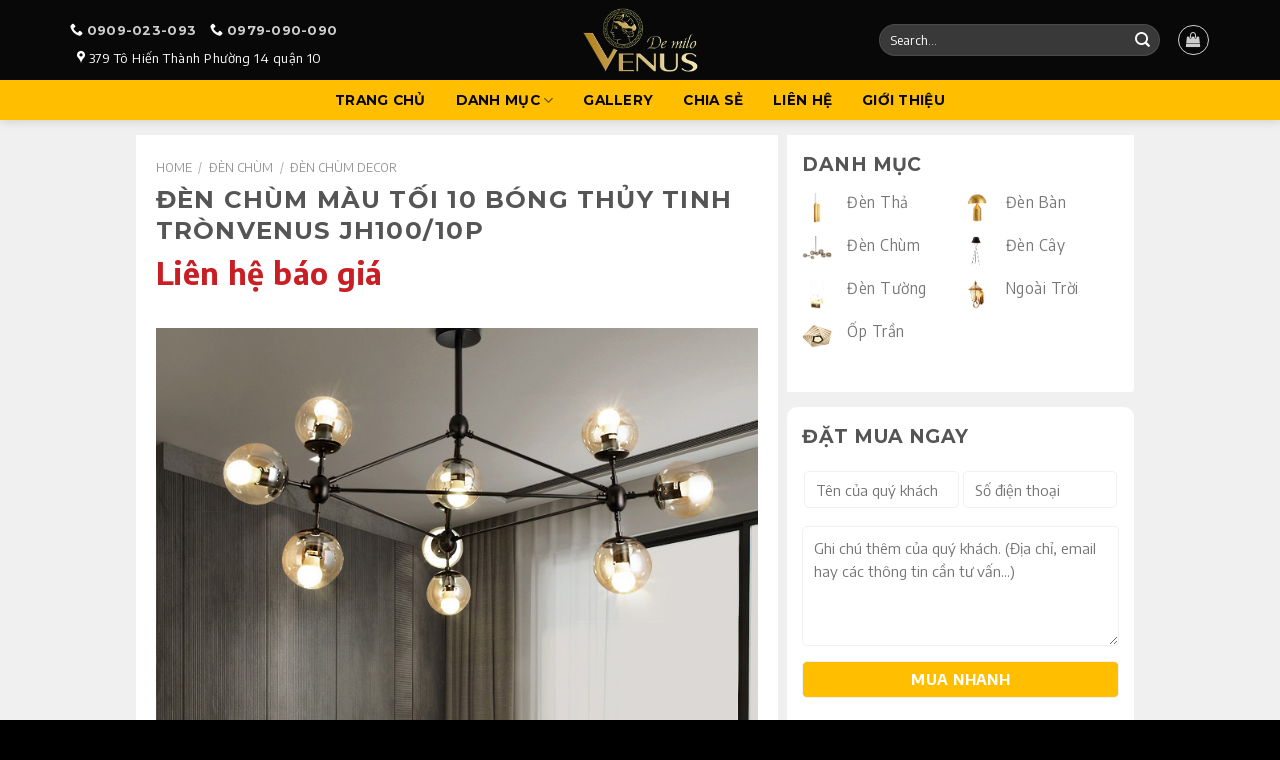

--- FILE ---
content_type: text/html; charset=UTF-8
request_url: https://khangdyvenus.com/san-pham/venus-jh100-10p
body_size: 34199
content:
<!DOCTYPE html>
<!--[if IE 9 ]> <html lang="en-US" class="ie9 loading-site no-js bg-fill"> <![endif]-->
<!--[if IE 8 ]> <html lang="en-US" class="ie8 loading-site no-js bg-fill"> <![endif]-->
<!--[if (gte IE 9)|!(IE)]><!--><html lang="en-US" class="loading-site no-js bg-fill"> <!--<![endif]-->
<head>
	<meta charset="UTF-8" />
	<link rel="profile" href="http://gmpg.org/xfn/11" />
	<link rel="pingback" href="https://khangdyvenus.com/xmlrpc.php" />

	<script>(function(html){html.className = html.className.replace(/\bno-js\b/,'js')})(document.documentElement);</script>
<meta name='robots' content='index, follow, max-image-preview:large, max-snippet:-1, max-video-preview:-1' />
	<style>img:is([sizes="auto" i], [sizes^="auto," i]) { contain-intrinsic-size: 3000px 1500px }</style>
	<meta name="viewport" content="width=device-width, initial-scale=1, maximum-scale=1" />
	<!-- This site is optimized with the Yoast SEO plugin v26.8 - https://yoast.com/product/yoast-seo-wordpress/ -->
	<title>Đèn chùm màu tối 10 Bóng Thủy tinh trònVENUS JH100/10P &#8211; Đèn Trang Trí Khang Dy Venus</title>
	<meta name="description" content="Những chiếc đèn chùm có màu sắc tối thường được cho là sẽ khiến không gian của bạn trở nên ảm đạm và lãnh lẽo. Trái lại, chúng tạo nét huyền bí và sang trọng cho gian phòng của bạn hơn đấy. Chiếc đền này có thiết lế tân cổ điển vừa hiện đại sang trọng vừa mang nét hoài cổ rất đẹp rất thu hut. Do có thiết kế đối xứng giúp tạo cảm giác cân bằng và hài hoà cho không gian của gia đình bạn. Đèn được gia công rất tỉ mỉ đến từng chi tiết nên rất chắc chắn và bền theo thời gian." />
	<link rel="canonical" href="https://khangdyvenus.com/san-pham/venus-jh100-10p" />
	<meta property="og:locale" content="en_US" />
	<meta property="og:type" content="product" />
	<meta property="og:title" content="Đèn chùm màu tối 10 Bóng Thủy tinh trònVENUS JH100/10P &#8211; Đèn Trang Trí Khang Dy Venus" />
	<meta property="og:description" content="Những chiếc đèn chùm có màu sắc tối thường được cho là sẽ khiến không gian của bạn trở nên ảm đạm và lãnh lẽo. Trái lại, chúng tạo nét huyền bí và sang trọng cho gian phòng của bạn hơn đấy. Chiếc đền này có thiết lế tân cổ điển vừa hiện đại sang trọng vừa mang nét hoài cổ rất đẹp rất thu hut. Do có thiết kế đối xứng giúp tạo cảm giác cân bằng và hài hoà cho không gian của gia đình bạn. Đèn được gia công rất tỉ mỉ đến từng chi tiết nên rất chắc chắn và bền theo thời gian." />
	<meta property="og:url" content="https://khangdyvenus.com/san-pham/venus-jh100-10p" />
	<meta property="og:site_name" content="Đèn Trang Trí Khang Dy Venus" />
	<meta property="article:publisher" content="https://20facebook.com/khangdyvenus/" />
	<meta property="article:modified_time" content="2021-05-28T06:57:20+00:00" />
	<meta property="og:image" content="https://khangdyvenus.com/wp-content/uploads/2019/03/JH100-10.jpg" />
	<meta property="og:image:width" content="750" />
	<meta property="og:image:height" content="749" />
	<meta property="og:image:type" content="image/jpeg" />
	<meta name="twitter:card" content="summary_large_image" />
	<script type="application/ld+json" class="yoast-schema-graph">{"@context":"https://schema.org","@graph":[{"@type":"WebPage","@id":"https://khangdyvenus.com/san-pham/venus-jh100-10p","url":"https://khangdyvenus.com/san-pham/venus-jh100-10p","name":"Đèn chùm màu tối 10 Bóng Thủy tinh trònVENUS JH100/10P &#8211; Đèn Trang Trí Khang Dy Venus","isPartOf":{"@id":"https://khangdyvenus.com/#website"},"primaryImageOfPage":{"@id":"https://khangdyvenus.com/san-pham/venus-jh100-10p#primaryimage"},"image":{"@id":"https://khangdyvenus.com/san-pham/venus-jh100-10p#primaryimage"},"thumbnailUrl":"https://khangdyvenus.com/wp-content/uploads/2019/03/JH100-10.jpg","datePublished":"2019-03-30T01:37:36+00:00","dateModified":"2021-05-28T06:57:20+00:00","breadcrumb":{"@id":"https://khangdyvenus.com/san-pham/venus-jh100-10p#breadcrumb"},"inLanguage":"en-US","potentialAction":[{"@type":"ReadAction","target":["https://khangdyvenus.com/san-pham/venus-jh100-10p"]}]},{"@type":"ImageObject","inLanguage":"en-US","@id":"https://khangdyvenus.com/san-pham/venus-jh100-10p#primaryimage","url":"https://khangdyvenus.com/wp-content/uploads/2019/03/JH100-10.jpg","contentUrl":"https://khangdyvenus.com/wp-content/uploads/2019/03/JH100-10.jpg","width":750,"height":749},{"@type":"BreadcrumbList","@id":"https://khangdyvenus.com/san-pham/venus-jh100-10p#breadcrumb","itemListElement":[{"@type":"ListItem","position":1,"name":"Trang chủ","item":"https://khangdyvenus.com/"},{"@type":"ListItem","position":2,"name":"Danh Mục","item":"https://khangdyvenus.com/danh-muc"},{"@type":"ListItem","position":3,"name":"Đèn chùm màu tối 10 Bóng Thủy tinh trònVENUS JH100/10P"}]},{"@type":"WebSite","@id":"https://khangdyvenus.com/#website","url":"https://khangdyvenus.com/","name":"Đèn Trang Trí Khang Dy Venus","description":"Hiện đại - Trẻ trung - Khác biệt","publisher":{"@id":"https://khangdyvenus.com/#organization"},"potentialAction":[{"@type":"SearchAction","target":{"@type":"EntryPoint","urlTemplate":"https://khangdyvenus.com/?s={search_term_string}"},"query-input":{"@type":"PropertyValueSpecification","valueRequired":true,"valueName":"search_term_string"}}],"inLanguage":"en-US"},{"@type":"Organization","@id":"https://khangdyvenus.com/#organization","name":"Đèn trang trí Khang Dy Venus","url":"https://khangdyvenus.com/","logo":{"@type":"ImageObject","inLanguage":"en-US","@id":"https://khangdyvenus.com/#/schema/logo/image/","url":"https://khangdyvenus.com/wp-content/uploads/2019/03/logo-khangdy.png","contentUrl":"https://khangdyvenus.com/wp-content/uploads/2019/03/logo-khangdy.png","width":200,"height":110,"caption":"Đèn trang trí Khang Dy Venus"},"image":{"@id":"https://khangdyvenus.com/#/schema/logo/image/"},"sameAs":["https://20facebook.com/khangdyvenus/"]}]}</script>
	<!-- / Yoast SEO plugin. -->


<meta property="product:price:amount" content="0"/>
<meta property="product:price:currency" content="VND"/>
<meta property="product:availability" content="instock"/>
<link rel='dns-prefetch' href='//fonts.googleapis.com' />
<link rel='dns-prefetch' href='//www.googletagmanager.com' />
<link rel="alternate" type="application/rss+xml" title="Đèn Trang Trí Khang Dy Venus &raquo; Feed" href="https://khangdyvenus.com/feed" />
<link rel="alternate" type="application/rss+xml" title="Đèn Trang Trí Khang Dy Venus &raquo; Comments Feed" href="https://khangdyvenus.com/comments/feed" />
<link rel="alternate" type="application/rss+xml" title="Đèn Trang Trí Khang Dy Venus &raquo; Đèn chùm màu tối 10 Bóng Thủy tinh trònVENUS JH100/10P Comments Feed" href="https://khangdyvenus.com/san-pham/venus-jh100-10p/feed" />
<style id='classic-theme-styles-inline-css' type='text/css'>
/*! This file is auto-generated */
.wp-block-button__link{color:#fff;background-color:#32373c;border-radius:9999px;box-shadow:none;text-decoration:none;padding:calc(.667em + 2px) calc(1.333em + 2px);font-size:1.125em}.wp-block-file__button{background:#32373c;color:#fff;text-decoration:none}
</style>
<link rel='stylesheet' id='contact-form-7-css' href='https://khangdyvenus.com/wp-content/plugins/contact-form-7/includes/css/styles.css?ver=6.1.4' type='text/css' media='all' />
<link rel='stylesheet' id='ihc_font_style-css' href='https://khangdyvenus.com/wp-content/plugins/indeed-membership-pro/assets/css/font-awesome.css?ver=6.8.3' type='text/css' media='all' />
<link rel='stylesheet' id='ihc_front_end_style-css' href='https://khangdyvenus.com/wp-content/plugins/indeed-membership-pro/assets/css/style.css?ver=6.8.3' type='text/css' media='all' />
<link rel='stylesheet' id='ihc_templates_style-css' href='https://khangdyvenus.com/wp-content/plugins/indeed-membership-pro/assets/css/templates.css?ver=6.8.3' type='text/css' media='all' />
<link rel='stylesheet' id='ihc_select2_style-css' href='https://khangdyvenus.com/wp-content/plugins/indeed-membership-pro/assets/css/select2.min.css?ver=6.8.3' type='text/css' media='all' />
<link rel='stylesheet' id='ihc_iziModal-css' href='https://khangdyvenus.com/wp-content/plugins/indeed-membership-pro/assets/css/iziModal.min.css?ver=6.8.3' type='text/css' media='all' />
<link rel='stylesheet' id='photoswipe-css' href='https://khangdyvenus.com/wp-content/plugins/woocommerce/assets/css/photoswipe/photoswipe.min.css?ver=10.4.3' type='text/css' media='all' />
<link rel='stylesheet' id='photoswipe-default-skin-css' href='https://khangdyvenus.com/wp-content/plugins/woocommerce/assets/css/photoswipe/default-skin/default-skin.min.css?ver=10.4.3' type='text/css' media='all' />
<style id='woocommerce-inline-inline-css' type='text/css'>
.woocommerce form .form-row .required { visibility: visible; }
</style>
<link rel='stylesheet' id='wpdiscuz-frontend-css-css' href='https://khangdyvenus.com/wp-content/plugins/wpdiscuz/themes/default/style.css?ver=7.6.45' type='text/css' media='all' />
<style id='wpdiscuz-frontend-css-inline-css' type='text/css'>
 #wpdcom .wpd-blog-administrator .wpd-comment-label{color:#ffffff;background-color:#00B38F;border:none}#wpdcom .wpd-blog-administrator .wpd-comment-author, #wpdcom .wpd-blog-administrator .wpd-comment-author a{color:#00B38F}#wpdcom.wpd-layout-1 .wpd-comment .wpd-blog-administrator .wpd-avatar img{border-color:#00B38F}#wpdcom.wpd-layout-2 .wpd-comment.wpd-reply .wpd-comment-wrap.wpd-blog-administrator{border-left:3px solid #00B38F}#wpdcom.wpd-layout-2 .wpd-comment .wpd-blog-administrator .wpd-avatar img{border-bottom-color:#00B38F}#wpdcom.wpd-layout-3 .wpd-blog-administrator .wpd-comment-subheader{border-top:1px dashed #00B38F}#wpdcom.wpd-layout-3 .wpd-reply .wpd-blog-administrator .wpd-comment-right{border-left:1px solid #00B38F}#wpdcom .wpd-blog-editor .wpd-comment-label{color:#ffffff;background-color:#00B38F;border:none}#wpdcom .wpd-blog-editor .wpd-comment-author, #wpdcom .wpd-blog-editor .wpd-comment-author a{color:#00B38F}#wpdcom.wpd-layout-1 .wpd-comment .wpd-blog-editor .wpd-avatar img{border-color:#00B38F}#wpdcom.wpd-layout-2 .wpd-comment.wpd-reply .wpd-comment-wrap.wpd-blog-editor{border-left:3px solid #00B38F}#wpdcom.wpd-layout-2 .wpd-comment .wpd-blog-editor .wpd-avatar img{border-bottom-color:#00B38F}#wpdcom.wpd-layout-3 .wpd-blog-editor .wpd-comment-subheader{border-top:1px dashed #00B38F}#wpdcom.wpd-layout-3 .wpd-reply .wpd-blog-editor .wpd-comment-right{border-left:1px solid #00B38F}#wpdcom .wpd-blog-author .wpd-comment-label{color:#ffffff;background-color:#00B38F;border:none}#wpdcom .wpd-blog-author .wpd-comment-author, #wpdcom .wpd-blog-author .wpd-comment-author a{color:#00B38F}#wpdcom.wpd-layout-1 .wpd-comment .wpd-blog-author .wpd-avatar img{border-color:#00B38F}#wpdcom.wpd-layout-2 .wpd-comment .wpd-blog-author .wpd-avatar img{border-bottom-color:#00B38F}#wpdcom.wpd-layout-3 .wpd-blog-author .wpd-comment-subheader{border-top:1px dashed #00B38F}#wpdcom.wpd-layout-3 .wpd-reply .wpd-blog-author .wpd-comment-right{border-left:1px solid #00B38F}#wpdcom .wpd-blog-contributor .wpd-comment-label{color:#ffffff;background-color:#00B38F;border:none}#wpdcom .wpd-blog-contributor .wpd-comment-author, #wpdcom .wpd-blog-contributor .wpd-comment-author a{color:#00B38F}#wpdcom.wpd-layout-1 .wpd-comment .wpd-blog-contributor .wpd-avatar img{border-color:#00B38F}#wpdcom.wpd-layout-2 .wpd-comment .wpd-blog-contributor .wpd-avatar img{border-bottom-color:#00B38F}#wpdcom.wpd-layout-3 .wpd-blog-contributor .wpd-comment-subheader{border-top:1px dashed #00B38F}#wpdcom.wpd-layout-3 .wpd-reply .wpd-blog-contributor .wpd-comment-right{border-left:1px solid #00B38F}#wpdcom .wpd-blog-subscriber .wpd-comment-label{color:#ffffff;background-color:#00B38F;border:none}#wpdcom .wpd-blog-subscriber .wpd-comment-author, #wpdcom .wpd-blog-subscriber .wpd-comment-author a{color:#00B38F}#wpdcom.wpd-layout-2 .wpd-comment .wpd-blog-subscriber .wpd-avatar img{border-bottom-color:#00B38F}#wpdcom.wpd-layout-3 .wpd-blog-subscriber .wpd-comment-subheader{border-top:1px dashed #00B38F}#wpdcom .wpd-blog-customer .wpd-comment-label{color:#ffffff;background-color:#00B38F;border:none}#wpdcom .wpd-blog-customer .wpd-comment-author, #wpdcom .wpd-blog-customer .wpd-comment-author a{color:#00B38F}#wpdcom.wpd-layout-1 .wpd-comment .wpd-blog-customer .wpd-avatar img{border-color:#00B38F}#wpdcom.wpd-layout-2 .wpd-comment .wpd-blog-customer .wpd-avatar img{border-bottom-color:#00B38F}#wpdcom.wpd-layout-3 .wpd-blog-customer .wpd-comment-subheader{border-top:1px dashed #00B38F}#wpdcom.wpd-layout-3 .wpd-reply .wpd-blog-customer .wpd-comment-right{border-left:1px solid #00B38F}#wpdcom .wpd-blog-shop_manager .wpd-comment-label{color:#ffffff;background-color:#00B38F;border:none}#wpdcom .wpd-blog-shop_manager .wpd-comment-author, #wpdcom .wpd-blog-shop_manager .wpd-comment-author a{color:#00B38F}#wpdcom.wpd-layout-1 .wpd-comment .wpd-blog-shop_manager .wpd-avatar img{border-color:#00B38F}#wpdcom.wpd-layout-2 .wpd-comment .wpd-blog-shop_manager .wpd-avatar img{border-bottom-color:#00B38F}#wpdcom.wpd-layout-3 .wpd-blog-shop_manager .wpd-comment-subheader{border-top:1px dashed #00B38F}#wpdcom.wpd-layout-3 .wpd-reply .wpd-blog-shop_manager .wpd-comment-right{border-left:1px solid #00B38F}#wpdcom .wpd-blog-pending_user .wpd-comment-label{color:#ffffff;background-color:#00B38F;border:none}#wpdcom .wpd-blog-pending_user .wpd-comment-author, #wpdcom .wpd-blog-pending_user .wpd-comment-author a{color:#00B38F}#wpdcom.wpd-layout-1 .wpd-comment .wpd-blog-pending_user .wpd-avatar img{border-color:#00B38F}#wpdcom.wpd-layout-2 .wpd-comment .wpd-blog-pending_user .wpd-avatar img{border-bottom-color:#00B38F}#wpdcom.wpd-layout-3 .wpd-blog-pending_user .wpd-comment-subheader{border-top:1px dashed #00B38F}#wpdcom.wpd-layout-3 .wpd-reply .wpd-blog-pending_user .wpd-comment-right{border-left:1px solid #00B38F}#wpdcom .wpd-blog-suspended .wpd-comment-label{color:#ffffff;background-color:#00B38F;border:none}#wpdcom .wpd-blog-suspended .wpd-comment-author, #wpdcom .wpd-blog-suspended .wpd-comment-author a{color:#00B38F}#wpdcom.wpd-layout-1 .wpd-comment .wpd-blog-suspended .wpd-avatar img{border-color:#00B38F}#wpdcom.wpd-layout-2 .wpd-comment .wpd-blog-suspended .wpd-avatar img{border-bottom-color:#00B38F}#wpdcom.wpd-layout-3 .wpd-blog-suspended .wpd-comment-subheader{border-top:1px dashed #00B38F}#wpdcom.wpd-layout-3 .wpd-reply .wpd-blog-suspended .wpd-comment-right{border-left:1px solid #00B38F}#wpdcom .wpd-blog-translator .wpd-comment-label{color:#ffffff;background-color:#00B38F;border:none}#wpdcom .wpd-blog-translator .wpd-comment-author, #wpdcom .wpd-blog-translator .wpd-comment-author a{color:#00B38F}#wpdcom.wpd-layout-1 .wpd-comment .wpd-blog-translator .wpd-avatar img{border-color:#00B38F}#wpdcom.wpd-layout-2 .wpd-comment .wpd-blog-translator .wpd-avatar img{border-bottom-color:#00B38F}#wpdcom.wpd-layout-3 .wpd-blog-translator .wpd-comment-subheader{border-top:1px dashed #00B38F}#wpdcom.wpd-layout-3 .wpd-reply .wpd-blog-translator .wpd-comment-right{border-left:1px solid #00B38F}#wpdcom .wpd-blog-wpseo_manager .wpd-comment-label{color:#ffffff;background-color:#00B38F;border:none}#wpdcom .wpd-blog-wpseo_manager .wpd-comment-author, #wpdcom .wpd-blog-wpseo_manager .wpd-comment-author a{color:#00B38F}#wpdcom.wpd-layout-1 .wpd-comment .wpd-blog-wpseo_manager .wpd-avatar img{border-color:#00B38F}#wpdcom.wpd-layout-2 .wpd-comment .wpd-blog-wpseo_manager .wpd-avatar img{border-bottom-color:#00B38F}#wpdcom.wpd-layout-3 .wpd-blog-wpseo_manager .wpd-comment-subheader{border-top:1px dashed #00B38F}#wpdcom.wpd-layout-3 .wpd-reply .wpd-blog-wpseo_manager .wpd-comment-right{border-left:1px solid #00B38F}#wpdcom .wpd-blog-wpseo_editor .wpd-comment-label{color:#ffffff;background-color:#00B38F;border:none}#wpdcom .wpd-blog-wpseo_editor .wpd-comment-author, #wpdcom .wpd-blog-wpseo_editor .wpd-comment-author a{color:#00B38F}#wpdcom.wpd-layout-1 .wpd-comment .wpd-blog-wpseo_editor .wpd-avatar img{border-color:#00B38F}#wpdcom.wpd-layout-2 .wpd-comment .wpd-blog-wpseo_editor .wpd-avatar img{border-bottom-color:#00B38F}#wpdcom.wpd-layout-3 .wpd-blog-wpseo_editor .wpd-comment-subheader{border-top:1px dashed #00B38F}#wpdcom.wpd-layout-3 .wpd-reply .wpd-blog-wpseo_editor .wpd-comment-right{border-left:1px solid #00B38F}#wpdcom .wpd-blog-post_author .wpd-comment-label{color:#ffffff;background-color:#00B38F;border:none}#wpdcom .wpd-blog-post_author .wpd-comment-author, #wpdcom .wpd-blog-post_author .wpd-comment-author a{color:#00B38F}#wpdcom .wpd-blog-post_author .wpd-avatar img{border-color:#00B38F}#wpdcom.wpd-layout-1 .wpd-comment .wpd-blog-post_author .wpd-avatar img{border-color:#00B38F}#wpdcom.wpd-layout-2 .wpd-comment.wpd-reply .wpd-comment-wrap.wpd-blog-post_author{border-left:3px solid #00B38F}#wpdcom.wpd-layout-2 .wpd-comment .wpd-blog-post_author .wpd-avatar img{border-bottom-color:#00B38F}#wpdcom.wpd-layout-3 .wpd-blog-post_author .wpd-comment-subheader{border-top:1px dashed #00B38F}#wpdcom.wpd-layout-3 .wpd-reply .wpd-blog-post_author .wpd-comment-right{border-left:1px solid #00B38F}#wpdcom .wpd-blog-guest .wpd-comment-label{color:#ffffff;background-color:#00B38F;border:none}#wpdcom .wpd-blog-guest .wpd-comment-author, #wpdcom .wpd-blog-guest .wpd-comment-author a{color:#00B38F}#wpdcom.wpd-layout-3 .wpd-blog-guest .wpd-comment-subheader{border-top:1px dashed #00B38F}#comments, #respond, .comments-area, #wpdcom{}#wpdcom .ql-editor > *{color:#777777}#wpdcom .ql-editor::before{}#wpdcom .ql-toolbar{border:1px solid #DDDDDD;border-top:none}#wpdcom .ql-container{border:1px solid #DDDDDD;border-bottom:none}#wpdcom .wpd-form-row .wpdiscuz-item input[type="text"], #wpdcom .wpd-form-row .wpdiscuz-item input[type="email"], #wpdcom .wpd-form-row .wpdiscuz-item input[type="url"], #wpdcom .wpd-form-row .wpdiscuz-item input[type="color"], #wpdcom .wpd-form-row .wpdiscuz-item input[type="date"], #wpdcom .wpd-form-row .wpdiscuz-item input[type="datetime"], #wpdcom .wpd-form-row .wpdiscuz-item input[type="datetime-local"], #wpdcom .wpd-form-row .wpdiscuz-item input[type="month"], #wpdcom .wpd-form-row .wpdiscuz-item input[type="number"], #wpdcom .wpd-form-row .wpdiscuz-item input[type="time"], #wpdcom textarea, #wpdcom select{border:1px solid #DDDDDD;color:#777777}#wpdcom .wpd-form-row .wpdiscuz-item textarea{border:1px solid #DDDDDD}#wpdcom input::placeholder, #wpdcom textarea::placeholder, #wpdcom input::-moz-placeholder, #wpdcom textarea::-webkit-input-placeholder{}#wpdcom .wpd-comment-text{color:#777777}#wpdcom .wpd-thread-head .wpd-thread-info{border-bottom:2px solid #00B38F}#wpdcom .wpd-thread-head .wpd-thread-info.wpd-reviews-tab svg{fill:#00B38F}#wpdcom .wpd-thread-head .wpdiscuz-user-settings{border-bottom:2px solid #00B38F}#wpdcom .wpd-thread-head .wpdiscuz-user-settings:hover{color:#00B38F}#wpdcom .wpd-comment .wpd-follow-link:hover{color:#00B38F}#wpdcom .wpd-comment-status .wpd-sticky{color:#00B38F}#wpdcom .wpd-thread-filter .wpdf-active{color:#00B38F;border-bottom-color:#00B38F}#wpdcom .wpd-comment-info-bar{border:1px dashed #33c3a6;background:#e6f8f4}#wpdcom .wpd-comment-info-bar .wpd-current-view i{color:#00B38F}#wpdcom .wpd-filter-view-all:hover{background:#00B38F}#wpdcom .wpdiscuz-item .wpdiscuz-rating > label{color:#DDDDDD}#wpdcom .wpdiscuz-item .wpdiscuz-rating:not(:checked) > label:hover, .wpdiscuz-rating:not(:checked) > label:hover ~ label{}#wpdcom .wpdiscuz-item .wpdiscuz-rating > input ~ label:hover, #wpdcom .wpdiscuz-item .wpdiscuz-rating > input:not(:checked) ~ label:hover ~ label, #wpdcom .wpdiscuz-item .wpdiscuz-rating > input:not(:checked) ~ label:hover ~ label{color:#FFED85}#wpdcom .wpdiscuz-item .wpdiscuz-rating > input:checked ~ label:hover, #wpdcom .wpdiscuz-item .wpdiscuz-rating > input:checked ~ label:hover, #wpdcom .wpdiscuz-item .wpdiscuz-rating > label:hover ~ input:checked ~ label, #wpdcom .wpdiscuz-item .wpdiscuz-rating > input:checked + label:hover ~ label, #wpdcom .wpdiscuz-item .wpdiscuz-rating > input:checked ~ label:hover ~ label, .wpd-custom-field .wcf-active-star, #wpdcom .wpdiscuz-item .wpdiscuz-rating > input:checked ~ label{color:#FFD700}#wpd-post-rating .wpd-rating-wrap .wpd-rating-stars svg .wpd-star{fill:#DDDDDD}#wpd-post-rating .wpd-rating-wrap .wpd-rating-stars svg .wpd-active{fill:#FFD700}#wpd-post-rating .wpd-rating-wrap .wpd-rate-starts svg .wpd-star{fill:#DDDDDD}#wpd-post-rating .wpd-rating-wrap .wpd-rate-starts:hover svg .wpd-star{fill:#FFED85}#wpd-post-rating.wpd-not-rated .wpd-rating-wrap .wpd-rate-starts svg:hover ~ svg .wpd-star{fill:#DDDDDD}.wpdiscuz-post-rating-wrap .wpd-rating .wpd-rating-wrap .wpd-rating-stars svg .wpd-star{fill:#DDDDDD}.wpdiscuz-post-rating-wrap .wpd-rating .wpd-rating-wrap .wpd-rating-stars svg .wpd-active{fill:#FFD700}#wpdcom .wpd-comment .wpd-follow-active{color:#ff7a00}#wpdcom .page-numbers{color:#555;border:#555 1px solid}#wpdcom span.current{background:#555}#wpdcom.wpd-layout-1 .wpd-new-loaded-comment > .wpd-comment-wrap > .wpd-comment-right{background:#FFFAD6}#wpdcom.wpd-layout-2 .wpd-new-loaded-comment.wpd-comment > .wpd-comment-wrap > .wpd-comment-right{background:#FFFAD6}#wpdcom.wpd-layout-2 .wpd-new-loaded-comment.wpd-comment.wpd-reply > .wpd-comment-wrap > .wpd-comment-right{background:transparent}#wpdcom.wpd-layout-2 .wpd-new-loaded-comment.wpd-comment.wpd-reply > .wpd-comment-wrap{background:#FFFAD6}#wpdcom.wpd-layout-3 .wpd-new-loaded-comment.wpd-comment > .wpd-comment-wrap > .wpd-comment-right{background:#FFFAD6}#wpdcom .wpd-follow:hover i, #wpdcom .wpd-unfollow:hover i, #wpdcom .wpd-comment .wpd-follow-active:hover i{color:#00B38F}#wpdcom .wpdiscuz-readmore{cursor:pointer;color:#00B38F}.wpd-custom-field .wcf-pasiv-star, #wpcomm .wpdiscuz-item .wpdiscuz-rating > label{color:#DDDDDD}.wpd-wrapper .wpd-list-item.wpd-active{border-top:3px solid #00B38F}#wpdcom.wpd-layout-2 .wpd-comment.wpd-reply.wpd-unapproved-comment .wpd-comment-wrap{border-left:3px solid #FFFAD6}#wpdcom.wpd-layout-3 .wpd-comment.wpd-reply.wpd-unapproved-comment .wpd-comment-right{border-left:1px solid #FFFAD6}#wpdcom .wpd-prim-button{background-color:#555555;color:#FFFFFF}#wpdcom .wpd_label__check i.wpdicon-on{color:#555555;border:1px solid #aaaaaa}#wpd-bubble-wrapper #wpd-bubble-all-comments-count{color:#1DB99A}#wpd-bubble-wrapper > div{background-color:#1DB99A}#wpd-bubble-wrapper > #wpd-bubble #wpd-bubble-add-message{background-color:#1DB99A}#wpd-bubble-wrapper > #wpd-bubble #wpd-bubble-add-message::before{border-left-color:#1DB99A;border-right-color:#1DB99A}#wpd-bubble-wrapper.wpd-right-corner > #wpd-bubble #wpd-bubble-add-message::before{border-left-color:#1DB99A;border-right-color:#1DB99A}.wpd-inline-icon-wrapper path.wpd-inline-icon-first{fill:#1DB99A}.wpd-inline-icon-count{background-color:#1DB99A}.wpd-inline-icon-count::before{border-right-color:#1DB99A}.wpd-inline-form-wrapper::before{border-bottom-color:#1DB99A}.wpd-inline-form-question{background-color:#1DB99A}.wpd-inline-form{background-color:#1DB99A}.wpd-last-inline-comments-wrapper{border-color:#1DB99A}.wpd-last-inline-comments-wrapper::before{border-bottom-color:#1DB99A}.wpd-last-inline-comments-wrapper .wpd-view-all-inline-comments{background:#1DB99A}.wpd-last-inline-comments-wrapper .wpd-view-all-inline-comments:hover,.wpd-last-inline-comments-wrapper .wpd-view-all-inline-comments:active,.wpd-last-inline-comments-wrapper .wpd-view-all-inline-comments:focus{background-color:#1DB99A}#wpdcom .ql-snow .ql-tooltip[data-mode="link"]::before{content:"Enter link:"}#wpdcom .ql-snow .ql-tooltip.ql-editing a.ql-action::after{content:"Save"}.comments-area{width:auto}
</style>
<link rel='stylesheet' id='wpdiscuz-font-awesome-css' href='https://khangdyvenus.com/wp-content/plugins/wpdiscuz/assets/third-party/font-awesome-5.13.0/css/fontawesome-all.min.css?ver=7.6.45' type='text/css' media='all' />
<link rel='stylesheet' id='wpdiscuz-combo-css-css' href='https://khangdyvenus.com/wp-content/plugins/wpdiscuz/assets/css/wpdiscuz-combo.min.css?ver=6.8.3' type='text/css' media='all' />
<link rel='stylesheet' id='flatsome-main-css' href='https://khangdyvenus.com/wp-content/themes/flatsome/assets/css/flatsome.css?ver=3.14.3' type='text/css' media='all' />
<style id='flatsome-main-inline-css' type='text/css'>
@font-face {
				font-family: "fl-icons";
				font-display: block;
				src: url(https://khangdyvenus.com/wp-content/themes/flatsome/assets/css/icons/fl-icons.eot?v=3.14.3);
				src:
					url(https://khangdyvenus.com/wp-content/themes/flatsome/assets/css/icons/fl-icons.eot#iefix?v=3.14.3) format("embedded-opentype"),
					url(https://khangdyvenus.com/wp-content/themes/flatsome/assets/css/icons/fl-icons.woff2?v=3.14.3) format("woff2"),
					url(https://khangdyvenus.com/wp-content/themes/flatsome/assets/css/icons/fl-icons.ttf?v=3.14.3) format("truetype"),
					url(https://khangdyvenus.com/wp-content/themes/flatsome/assets/css/icons/fl-icons.woff?v=3.14.3) format("woff"),
					url(https://khangdyvenus.com/wp-content/themes/flatsome/assets/css/icons/fl-icons.svg?v=3.14.3#fl-icons) format("svg");
			}
</style>
<link rel='stylesheet' id='flatsome-shop-css' href='https://khangdyvenus.com/wp-content/themes/flatsome/assets/css/flatsome-shop.css?ver=3.14.3' type='text/css' media='all' />
<link rel='stylesheet' id='flatsome-style-css' href='https://khangdyvenus.com/wp-content/themes/flatsome-khangdy/style.css?ver=3.8' type='text/css' media='all' />
<link rel='stylesheet' id='style-css' href='https://khangdyvenus.com/wp-content/themes/flatsome-khangdy/product.css?v4&#038;ver=6.8.3' type='text/css' media='all' />
<link rel='stylesheet' id='flatsome-googlefonts-css' href='//fonts.googleapis.com/css?family=Montserrat%3Aregular%2C700%2C700%7CEncode+Sans%3Aregular%2Cregular%2C700&#038;display=swap&#038;ver=3.9' type='text/css' media='all' />
<script type="text/javascript" src="https://khangdyvenus.com/wp-includes/js/jquery/jquery.min.js?ver=3.7.1" id="jquery-core-js"></script>
<script type="text/javascript" src="https://khangdyvenus.com/wp-includes/js/jquery/jquery-migrate.min.js?ver=3.4.1" id="jquery-migrate-js"></script>
<script type="text/javascript" src="https://khangdyvenus.com/wp-content/plugins/indeed-membership-pro/assets/js/select2.min.js" id="ihc-select2-js"></script>
<script type="text/javascript" src="https://khangdyvenus.com/wp-content/plugins/indeed-membership-pro/assets/js/jquery-ui.min.js" id="ihc-jquery-ui-js"></script>
<script type="text/javascript" src="https://khangdyvenus.com/wp-content/plugins/indeed-membership-pro/assets/js/jquery.form.js" id="ihc-jquery_form_module-js"></script>
<script type="text/javascript" src="https://khangdyvenus.com/wp-content/plugins/indeed-membership-pro/assets/js/jquery.uploadfile.min.js" id="ihc-jquery_upload_file-js"></script>
<script type="text/javascript" id="ihc-front_end_js-js-extra">
/* <![CDATA[ */
var ihc_site_url = "https:\/\/khangdyvenus.com";
var ihc_ajax_url = "https:\/\/khangdyvenus.com\/wp-admin\/admin-ajax.php";
var ihc_translated_labels = "{\"delete_level\":\"Are you sure you want to delete this level?\",\"cancel_level\":\"Are you sure you want to cancel this level?\"}";
/* ]]> */
</script>
<script type="text/javascript" src="https://khangdyvenus.com/wp-content/plugins/indeed-membership-pro/assets/js/functions.js" id="ihc-front_end_js-js"></script>
<script type="text/javascript" src="https://khangdyvenus.com/wp-content/plugins/indeed-membership-pro/assets/js/printThis.js" id="ihc-print-this-js"></script>
<script type="text/javascript" src="https://khangdyvenus.com/wp-content/plugins/indeed-membership-pro/assets/js/iziModal.min.js" id="ihc_iziModal_js-js"></script>
<script type="text/javascript" src="https://khangdyvenus.com/wp-content/plugins/woocommerce/assets/js/jquery-blockui/jquery.blockUI.min.js?ver=2.7.0-wc.10.4.3" id="wc-jquery-blockui-js" defer="defer" data-wp-strategy="defer"></script>
<script type="text/javascript" id="wc-add-to-cart-js-extra">
/* <![CDATA[ */
var wc_add_to_cart_params = {"ajax_url":"\/wp-admin\/admin-ajax.php","wc_ajax_url":"\/?wc-ajax=%%endpoint%%","i18n_view_cart":"View cart","cart_url":"https:\/\/khangdyvenus.com\/gio-hang","is_cart":"","cart_redirect_after_add":"no"};
/* ]]> */
</script>
<script type="text/javascript" src="https://khangdyvenus.com/wp-content/plugins/woocommerce/assets/js/frontend/add-to-cart.min.js?ver=10.4.3" id="wc-add-to-cart-js" defer="defer" data-wp-strategy="defer"></script>
<script type="text/javascript" src="https://khangdyvenus.com/wp-content/plugins/woocommerce/assets/js/photoswipe/photoswipe.min.js?ver=4.1.1-wc.10.4.3" id="wc-photoswipe-js" defer="defer" data-wp-strategy="defer"></script>
<script type="text/javascript" src="https://khangdyvenus.com/wp-content/plugins/woocommerce/assets/js/photoswipe/photoswipe-ui-default.min.js?ver=4.1.1-wc.10.4.3" id="wc-photoswipe-ui-default-js" defer="defer" data-wp-strategy="defer"></script>
<script type="text/javascript" id="wc-single-product-js-extra">
/* <![CDATA[ */
var wc_single_product_params = {"i18n_required_rating_text":"Please select a rating","i18n_rating_options":["1 of 5 stars","2 of 5 stars","3 of 5 stars","4 of 5 stars","5 of 5 stars"],"i18n_product_gallery_trigger_text":"View full-screen image gallery","review_rating_required":"yes","flexslider":{"rtl":false,"animation":"slide","smoothHeight":true,"directionNav":false,"controlNav":"thumbnails","slideshow":false,"animationSpeed":500,"animationLoop":false,"allowOneSlide":false},"zoom_enabled":"","zoom_options":[],"photoswipe_enabled":"1","photoswipe_options":{"shareEl":false,"closeOnScroll":false,"history":false,"hideAnimationDuration":0,"showAnimationDuration":0},"flexslider_enabled":""};
/* ]]> */
</script>
<script type="text/javascript" src="https://khangdyvenus.com/wp-content/plugins/woocommerce/assets/js/frontend/single-product.min.js?ver=10.4.3" id="wc-single-product-js" defer="defer" data-wp-strategy="defer"></script>
<script type="text/javascript" src="https://khangdyvenus.com/wp-content/plugins/woocommerce/assets/js/js-cookie/js.cookie.min.js?ver=2.1.4-wc.10.4.3" id="wc-js-cookie-js" defer="defer" data-wp-strategy="defer"></script>
<script type="text/javascript" id="woocommerce-js-extra">
/* <![CDATA[ */
var woocommerce_params = {"ajax_url":"\/wp-admin\/admin-ajax.php","wc_ajax_url":"\/?wc-ajax=%%endpoint%%","i18n_password_show":"Show M\u00e3 truy c\u1eadp ","i18n_password_hide":"Hide M\u00e3 truy c\u1eadp "};
/* ]]> */
</script>
<script type="text/javascript" src="https://khangdyvenus.com/wp-content/plugins/woocommerce/assets/js/frontend/woocommerce.min.js?ver=10.4.3" id="woocommerce-js" defer="defer" data-wp-strategy="defer"></script>
<link rel="EditURI" type="application/rsd+xml" title="RSD" href="https://khangdyvenus.com/xmlrpc.php?rsd" />
<meta name="generator" content="WordPress 6.8.3" />
<meta name="generator" content="WooCommerce 10.4.3" />
<link rel='shortlink' href='https://khangdyvenus.com/?p=2212' />
<link rel="alternate" title="oEmbed (JSON)" type="application/json+oembed" href="https://khangdyvenus.com/wp-json/oembed/1.0/embed?url=https%3A%2F%2Fkhangdyvenus.com%2Fsan-pham%2Fvenus-jh100-10p" />
<link rel="alternate" title="oEmbed (XML)" type="text/xml+oembed" href="https://khangdyvenus.com/wp-json/oembed/1.0/embed?url=https%3A%2F%2Fkhangdyvenus.com%2Fsan-pham%2Fvenus-jh100-10p&#038;format=xml" />
<meta name="generator" content="Site Kit by Google 1.170.0" /><!--[if IE]><link rel="stylesheet" type="text/css" href="https://khangdyvenus.com/wp-content/themes/flatsome/assets/css/ie-fallback.css"><script src="//cdnjs.cloudflare.com/ajax/libs/html5shiv/3.6.1/html5shiv.js"></script><script>var head = document.getElementsByTagName('head')[0],style = document.createElement('style');style.type = 'text/css';style.styleSheet.cssText = ':before,:after{content:none !important';head.appendChild(style);setTimeout(function(){head.removeChild(style);}, 0);</script><script src="https://khangdyvenus.com/wp-content/themes/flatsome/assets/libs/ie-flexibility.js"></script><![endif]-->	<noscript><style>.woocommerce-product-gallery{ opacity: 1 !important; }</style></noscript>
	<link rel="icon" href="https://khangdyvenus.com/wp-content/uploads/2019/05/logo-50px.png" sizes="32x32" />
<link rel="icon" href="https://khangdyvenus.com/wp-content/uploads/2019/05/logo-50px.png" sizes="192x192" />
<link rel="apple-touch-icon" href="https://khangdyvenus.com/wp-content/uploads/2019/05/logo-50px.png" />
<meta name="msapplication-TileImage" content="https://khangdyvenus.com/wp-content/uploads/2019/05/logo-50px.png" />
<style id="custom-css" type="text/css">:root {--primary-color: #333333;}.full-width .ubermenu-nav, .container, .row{max-width: 1170px}.row.row-collapse{max-width: 1140px}.row.row-small{max-width: 1162.5px}.row.row-large{max-width: 1200px}.header-main{height: 80px}#logo img{max-height: 80px}#logo{width:135px;}#logo img{padding:8px 0;}.header-bottom{min-height: 40px}.header-top{min-height: 30px}.transparent .header-main{height: 265px}.transparent #logo img{max-height: 265px}.has-transparent + .page-title:first-of-type,.has-transparent + #main > .page-title,.has-transparent + #main > div > .page-title,.has-transparent + #main .page-header-wrapper:first-of-type .page-title{padding-top: 315px;}.header.show-on-scroll,.stuck .header-main{height:70px!important}.stuck #logo img{max-height: 70px!important}.search-form{ width: 60%;}.header-bg-color, .header-wrapper {background-color: #080808}.header-bottom {background-color: #ffbe00}.header-main .nav > li > a{line-height: 16px }.stuck .header-main .nav > li > a{line-height: 50px }.header-bottom-nav > li > a{line-height: 40px }@media (max-width: 549px) {.header-main{height: 70px}#logo img{max-height: 70px}}.nav-dropdown{font-size:100%}/* Color */.accordion-title.active, .has-icon-bg .icon .icon-inner,.logo a, .primary.is-underline, .primary.is-link, .badge-outline .badge-inner, .nav-outline > li.active> a,.nav-outline >li.active > a, .cart-icon strong,[data-color='primary'], .is-outline.primary{color: #333333;}/* Color !important */[data-text-color="primary"]{color: #333333!important;}/* Background Color */[data-text-bg="primary"]{background-color: #333333;}/* Background */.scroll-to-bullets a,.featured-title, .label-new.menu-item > a:after, .nav-pagination > li > .current,.nav-pagination > li > span:hover,.nav-pagination > li > a:hover,.has-hover:hover .badge-outline .badge-inner,button[type="submit"], .button.wc-forward:not(.checkout):not(.checkout-button), .button.submit-button, .button.primary:not(.is-outline),.featured-table .title,.is-outline:hover, .has-icon:hover .icon-label,.nav-dropdown-bold .nav-column li > a:hover, .nav-dropdown.nav-dropdown-bold > li > a:hover, .nav-dropdown-bold.dark .nav-column li > a:hover, .nav-dropdown.nav-dropdown-bold.dark > li > a:hover, .is-outline:hover, .tagcloud a:hover,.grid-tools a, input[type='submit']:not(.is-form), .box-badge:hover .box-text, input.button.alt,.nav-box > li > a:hover,.nav-box > li.active > a,.nav-pills > li.active > a ,.current-dropdown .cart-icon strong, .cart-icon:hover strong, .nav-line-bottom > li > a:before, .nav-line-grow > li > a:before, .nav-line > li > a:before,.banner, .header-top, .slider-nav-circle .flickity-prev-next-button:hover svg, .slider-nav-circle .flickity-prev-next-button:hover .arrow, .primary.is-outline:hover, .button.primary:not(.is-outline), input[type='submit'].primary, input[type='submit'].primary, input[type='reset'].button, input[type='button'].primary, .badge-inner{background-color: #333333;}/* Border */.nav-vertical.nav-tabs > li.active > a,.scroll-to-bullets a.active,.nav-pagination > li > .current,.nav-pagination > li > span:hover,.nav-pagination > li > a:hover,.has-hover:hover .badge-outline .badge-inner,.accordion-title.active,.featured-table,.is-outline:hover, .tagcloud a:hover,blockquote, .has-border, .cart-icon strong:after,.cart-icon strong,.blockUI:before, .processing:before,.loading-spin, .slider-nav-circle .flickity-prev-next-button:hover svg, .slider-nav-circle .flickity-prev-next-button:hover .arrow, .primary.is-outline:hover{border-color: #333333}.nav-tabs > li.active > a{border-top-color: #333333}.widget_shopping_cart_content .blockUI.blockOverlay:before { border-left-color: #333333 }.woocommerce-checkout-review-order .blockUI.blockOverlay:before { border-left-color: #333333 }/* Fill */.slider .flickity-prev-next-button:hover svg,.slider .flickity-prev-next-button:hover .arrow{fill: #333333;}/* Background Color */[data-icon-label]:after, .secondary.is-underline:hover,.secondary.is-outline:hover,.icon-label,.button.secondary:not(.is-outline),.button.alt:not(.is-outline), .badge-inner.on-sale, .button.checkout, .single_add_to_cart_button, .current .breadcrumb-step{ background-color:#fec240; }[data-text-bg="secondary"]{background-color: #fec240;}/* Color */.secondary.is-underline,.secondary.is-link, .secondary.is-outline,.stars a.active, .star-rating:before, .woocommerce-page .star-rating:before,.star-rating span:before, .color-secondary{color: #fec240}/* Color !important */[data-text-color="secondary"]{color: #fec240!important;}/* Border */.secondary.is-outline:hover{border-color:#fec240}.success.is-underline:hover,.success.is-outline:hover,.success{background-color: #288ad6}.success-color, .success.is-link, .success.is-outline{color: #288ad6;}.success-border{border-color: #288ad6!important;}/* Color !important */[data-text-color="success"]{color: #288ad6!important;}/* Background Color */[data-text-bg="success"]{background-color: #288ad6;}.alert.is-underline:hover,.alert.is-outline:hover,.alert{background-color: #c91f24}.alert.is-link, .alert.is-outline, .color-alert{color: #c91f24;}/* Color !important */[data-text-color="alert"]{color: #c91f24!important;}/* Background Color */[data-text-bg="alert"]{background-color: #c91f24;}body{font-size: 95%;}@media screen and (max-width: 549px){body{font-size: 95%;}}body{font-family:"Encode Sans", sans-serif}body{font-weight: 0}body{color: #777777}.nav > li > a {font-family:"Montserrat", sans-serif;}.mobile-sidebar-levels-2 .nav > li > ul > li > a {font-family:"Montserrat", sans-serif;}.nav > li > a {font-weight: 700;}.mobile-sidebar-levels-2 .nav > li > ul > li > a {font-weight: 700;}h1,h2,h3,h4,h5,h6,.heading-font, .off-canvas-center .nav-sidebar.nav-vertical > li > a{font-family: "Montserrat", sans-serif;}h1,h2,h3,h4,h5,h6,.heading-font,.banner h1,.banner h2{font-weight: 700;}h3.widget-title,span.widget-title{text-transform: none;}.alt-font{font-family: "Encode Sans", sans-serif;}.alt-font{font-weight: 700!important;}.header:not(.transparent) .header-bottom-nav.nav > li > a{color: #080808;}.header:not(.transparent) .header-bottom-nav.nav > li > a:hover,.header:not(.transparent) .header-bottom-nav.nav > li.active > a,.header:not(.transparent) .header-bottom-nav.nav > li.current > a,.header:not(.transparent) .header-bottom-nav.nav > li > a.active,.header:not(.transparent) .header-bottom-nav.nav > li > a.current{color: #ffffff;}.header-bottom-nav.nav-line-bottom > li > a:before,.header-bottom-nav.nav-line-grow > li > a:before,.header-bottom-nav.nav-line > li > a:before,.header-bottom-nav.nav-box > li > a:hover,.header-bottom-nav.nav-box > li.active > a,.header-bottom-nav.nav-pills > li > a:hover,.header-bottom-nav.nav-pills > li.active > a{color:#FFF!important;background-color: #ffffff;}a{color: #555555;}a:hover{color: #111;}.tagcloud a:hover{border-color: #111;background-color: #111;}.shop-page-title.featured-title .title-overlay{background-color: rgba(0,0,0,0.3);}.current .breadcrumb-step, [data-icon-label]:after, .button#place_order,.button.checkout,.checkout-button,.single_add_to_cart_button.button{background-color: #c60505!important }@media screen and (min-width: 550px){.products .box-vertical .box-image{min-width: 360px!important;width: 360px!important;}}.absolute-footer, html{background-color: #000000}.page-title-small + main .product-container > .row{padding-top:0;}button[name='update_cart'] { display: none; }/* Custom CSS */.price-wrapper del{display:none}/*Hide.badge-circle*/.badge-circle{display:none;}/*Fix lightbox*/.mfp-container{padding:0;}/*Fix chữ to*/h5.is-large{font-size:1em;}.widget-title span{font-size:1.1em;padding-bottom:10px;}/*fix accordion */.accordion-title{border:none;}.accordion .accordion-title,.accordion .accordion-title i{font-size:1em!important;}.accordion .product-section{border-top:none;}.accordion .accordion-title.active{color:#444;}.accordion .accordion-title.active{border-color:#444;}.box-text.text-center{padding:5px 5px 10px;}.box-text.text-center button.button{margin:0;font-size:80%;letter-spacing:0.05em;}.box-text.text-center .cart{padding:0;}.mbdieuhuong .button{margin-bottom:0px;}.mbdieuhuong{position:fixed;bottom:0;right:0;z-index:100;}/* fix contac form7*/.wpcf7,label{color:inherit;}.wpcf7 input{border-radius:5px;border:1px solid #f0f0f0;box-shadow:none;min-height:2.5em;}.wpcf7 label span{margin-top:10px;}.wpcf7 textarea{border-radius:5px;border:1px solid #f0f0f0;box-shadow:none;}.datmua input.wpcf7-submit{background:#ffbe00;}body{letter-spacing:0.03em}.section-title-normal { border-bottom: 0px solid rgba(0, 0, 0,0.3); }.section-title-normal span{color:#333; }h1{font-size:1.6em;letter-spacing:0.05em;}.bgfff .section-title-normal,.htblock .section-title-normal{padding-top:12px}.sp_header .product-thumbnails .flickity-button{display:none}body{overflow:hidden!important}#wrapper {background: #f0f0f0;}.row .row:not(.row-collapse){margin-right:auto;margin-left:auto}span.amount { color: #c91f24;}.dark h1,.dark .breadcrumbs a{color:#555;}.number:first-letter{color:#fff;background:#ffbe00;padding:7px;border-radius:10px 20px;}.HT_footer{background:#f8f8f8;}#main .quantity .button{border-radius:0!important}.htblock{ box-shadow: 0 3px 6px rgba(34,25,36,.1); border-top-left-radius: 3px; border-top-right-radius: 3px; border-bottom-right-radius: 3px; border-bottom-left-radius: 3px;background:#fff;}.single-format-aside .large-10:first-child{flex-basis:100%;max-width:100%;margin-top:10px;}.post-template-default .row-large > .large-9{background:#fff;padding:25px;margin-top:10px;margin-bottom:10px;}.post-template-default .row-large > .large-3{padding:10px!important;}.post-template-default .row-large aside{background:#fff;padding:10px;margin-bottom:10px!important;}.product-section{background:#fff;}a{cursor:pointer}.shop-page-title.featured-title {display:none!important;}.archive .pro_gallery img{padding:1px;}.archive .pro_gallery{cursor:pointer;padding:0 10px!important}.archive .product-small .flickity-button{display:none;}.woocommerce-variation-price {display:none;}.custom-product-page .variations{display:none;}.model{font-size:0.9em;text-align:center;cursor:pointer;font-weight:bold}#content.page-wrapper .row-main>.col{padding:0}.catecontent h4+p{font-size:90%;padding:5px;}.catecontent {max-width: 1200px;margin-bottom:10px}.catecontent h2{padding-top:15px;}.catecontent h3{padding-top:10px;}.catecontent h3+p{padding:7px 10px;font-size:93%}.catecontent .box{background:#fff;}.catecontent >.col{padding:0}.single-format-aside .row .blogfull{padding:0}.single-format-aside .blogfull p,.blogfull ul,.blogfull h2,.blogfull h3{padding-right:15px;padding-left:15px;padding-top:15px}.firstcate .footerlink a{background:rgba(255, 255, 255,0.6);font-size:0.85em}.topcate .dropdown{z-index:20;}.lastcate.row.row-small {margin-bottom:15px;max-width:100%}.firstcate {margin-bottom:15px}.mejs-video .mejs-controls{display:none;}.dark a:hover{color:#ffbe00}aside span.widget-title{color:#555} @media (max-width: 768px){#main,#wrapper{background:#fff!important}}.dark .breadcrumbs{color:#777;}.featured-title {background:transparent}.loading-spin{display:none}.add-to-cart-button{display:none!important}.noidung{overflow:hidden;}.rowmore{text-align:center;}.product-note{font-size:0.7em;text-align:center;margin:0;font-weight:bold;left:5px;bottom:0px;color:#111;}.page-template-page-blank.full-width #main{background:#f0f0f0}.menuicon .icon-box-img svg{color:currentColor; padding:5px;width:28px;border-radius:0}.menuicon .icon-box{margin-top:5px}.menuicon .icon-box:hover svg{}.menuicon .icon-box-text{margin-left:10px;}.menuicon .box-text{padding-top:0}@media screen and (min-width: 850px){.category-page-row > .large-3 {max-width: 22%;-ms-flex-preferred-size: 22%;flex-basis: 22%;}.category-page-row > .large-9 {max-width: 78%;-ms-flex-preferred-size: 78%;flex-basis: 78%;}}#main .footerlink a{border:2px solid #01768b; color: #01768b; transition-property: background,border-color;padding:7px 10px;border-radius:3px;display:inline-block;margin-bottom:3px;}#main .footerlink a:hover{background:#01768b;color:#fff;}.footerlink{text-align:center;}.add-to-cart-button .button { margin-top:0em}.full-width main .section{background:#fff}.product-note i{color:#F0705B;font-size:1.3em}#logo img{height:auto;}@media (max-width: 768px) {#logo img{height:auto;max-height:60px!important;}}.header-contact-wrapper i{color:#ffbe00}.mainfilter{position:relative;}.subfilter{position:absolute;z-index:999;background:#fff;}.Block_giaonhan{display:none!important}.filter .button{margin-bottom:0}.cm_soon{position:absolute;z-index:999;right:0;top:0;text-align:right}.cm_soon img{width:60%;}.single-product .cm_soon img{width:100%;}.single-product .cm_soon{right:auto;left:10%}@media (min-width: 780px) {.gallery {display: flex;justify-content: center;align-items: center;text-align: center;}}.topcate{padding-top:10px;}.topcate .col{padding:0;}.product-small .box-text a {text-transform:capitalize; }@media screen and (max-width: 849px){#main{padding-left:0!important;padding-right:0!important;}}#main{background:transparent;}.blog-single{background:#fff}#main .catepage{margin-top:10px}.page .page-wrapper{padding-top:0}.bgfff{background:#fff}.page .row-main{padding-top:10px}.nav-size-large>li>a {font-size:0.95em}#main .toplink {border-top:1px solid #f3f3f3;border-left:1px solid #f3f3f3}#main .toplink .col{border-right:1px solid #f3f3f3;border-bottom:1px solid #f3f3f3; transition-property: background,border-color;display:inline-block;padding:1px}#main .toplink .col:hover{background:#f2f2f2;color:#555;}.toplink{text-align:center;}.category-page-row >.col {padding:0;}.toplink {padding:0 5px}@media screen and (min-width: 1024px){.archive .topcate .text-center>div{margin-left:5px;}.topcate{padding-top:20px;}}.woocommerce-cart .row-main, .woocommerce-checkout .row-main{background:#fff}.toplink .icon-box-text{margin:auto!important;}.menuicon .col{padding:0 5px 5px 0!important;}.menuicon .icon-box {padding:2px;}.menuicon .icon-box { border-bottom: 1px dotted #eee;border-radius:5px;}.menuicon a p{padding:5px 0;text-align:center;}.menuicon a:focus .featured-box {background:#eee;}.menuicon a:hover .featured-box {background: #fceabb; background: -webkit-linear-gradient(to right, #f8b500, #fceabb);background: linear-gradient(to right, #f8b500, #fceabb); ;color:#fff;}.menuicon .icon-box-left .icon-box-img+.icon-box-text{padding:0;}.row5x .col{padding:5px !important;}/* Custom CSS Tablet */@media (max-width: 849px){.page-template-page-blank.full-width #main{background:#fff}.menuicon {font-size:0.9em}}/* Custom CSS Mobile */@media (max-width: 549px){.catecontent p{font-size:11px!important;}.catecontent h4{font-size:11px}.catecontent .box-push .box-text{max-width:100%;margin:0}.sp_main .container .section,.sp_main .row .section{padding:0}.single-product .row .section{padding-left:10px;padding-right:10px}.htblock .link {text-align:center!important;}.htblock .link a{padding:4px;margin-top:5px;}.htblock h3 {text-align:center!important;}.htblock{box-shadow:none!important}.gap-element{max-height:10px;}}.label-new.menu-item > a:after{content:"New";}.label-hot.menu-item > a:after{content:"Hot";}.label-sale.menu-item > a:after{content:"Sale";}.label-popular.menu-item > a:after{content:"Popular";}</style></head>

<body class="wp-singular product-template-default single single-product postid-2212 wp-theme-flatsome wp-child-theme-flatsome-khangdy theme-flatsome woocommerce woocommerce-page woocommerce-no-js full-width header-shadow bg-fill lightbox nav-dropdown-has-arrow nav-dropdown-has-shadow nav-dropdown-has-border">

<div id="fb-root"></div>
<script async defer crossorigin="anonymous" src="https://connect.facebook.net/vi_VN/sdk.js#xfbml=1&version=v3.3&appId=502099519960036&autoLogAppEvents=1"></script>
<!-- Global site tag (gtag.js) - Google Analytics -->
<script async src="https://www.googletagmanager.com/gtag/js?id=UA-136782082-1"></script>
<script>
  window.dataLayer = window.dataLayer || [];
  function gtag(){dataLayer.push(arguments);}
  gtag('js', new Date());

  gtag('config', 'UA-136782082-1');
</script>

<a class="skip-link screen-reader-text" href="#main">Skip to content</a>

<div id="wrapper">

	
	<header id="header" class="header ">
		<div class="header-wrapper">
			<div id="masthead" class="header-main show-logo-center hide-for-sticky has-sticky-logo nav-dark">
      <div class="header-inner flex-row container logo-center medium-logo-center" role="navigation">

          <!-- Logo -->
          <div id="logo" class="flex-col logo">
            <!-- Header logo -->
<a href="https://khangdyvenus.com/" title="Đèn Trang Trí Khang Dy Venus - Hiện đại &#8211; Trẻ trung &#8211; Khác biệt" rel="home">
    <img width="135" height="80" src="https://khangdyvenus.com/wp-content/uploads/2019/05/logo-50px.png" class="header-logo-sticky" alt="Đèn Trang Trí Khang Dy Venus"/><img width="135" height="80" src="https://khangdyvenus.com/wp-content/uploads/2019/03/logo-khangdy.png" class="header_logo header-logo" alt="Đèn Trang Trí Khang Dy Venus"/><img  width="135" height="80" src="https://khangdyvenus.com/wp-content/uploads/2019/03/logo-khangdy.png" class="header-logo-dark" alt="Đèn Trang Trí Khang Dy Venus"/></a>
          </div>

          <!-- Mobile Left Elements -->
          <div class="flex-col show-for-medium flex-left">
            <ul class="mobile-nav nav nav-left ">
              <li class="nav-icon has-icon">
  		<a href="#" data-open="#main-menu" data-pos="left" data-bg="main-menu-overlay" data-color="" class="is-small" aria-label="Menu" aria-controls="main-menu" aria-expanded="false">
		
		  <i class="icon-menu" ></i>
		  <span class="menu-title uppercase hide-for-small">Menu</span>		</a>
	</li>            </ul>
          </div>

          <!-- Left Elements -->
          <div class="flex-col hide-for-medium flex-left
            ">
            <ul class="header-nav header-nav-main nav nav-left  nav-uppercase" >
              <li class="html custom html_topbar_left"><i class="icon-phone"></i> <a href="tel:0909023093">0909-023-093</a></li><li class="html custom html_topbar_right"><i class="icon-phone"></i> <a href="tel:0979090090">0979-090-090</a>
</li><li class="html custom html_top_right_text"><i class="icon-map-pin-fill"></i> 379 Tô Hiến Thành Phường 14 quận 10</a></li>            </ul>
          </div>

          <!-- Right Elements -->
          <div class="flex-col hide-for-medium flex-right">
            <ul class="header-nav header-nav-main nav nav-right  nav-uppercase">
              <li class="header-search-form search-form html relative has-icon">
	<div class="header-search-form-wrapper">
		<div class="searchform-wrapper ux-search-box relative form-flat is-normal"><form role="search" method="get" class="searchform" action="https://khangdyvenus.com/">
	<div class="flex-row relative">
						<div class="flex-col flex-grow">
			<label class="screen-reader-text" for="woocommerce-product-search-field-0">Search for:</label>
			<input type="search" id="woocommerce-product-search-field-0" class="search-field mb-0" placeholder="Search&hellip;" value="" name="s" />
			<input type="hidden" name="post_type" value="product" />
					</div>
		<div class="flex-col">
			<button type="submit" value="Search" class="ux-search-submit submit-button secondary button icon mb-0" aria-label="Submit">
				<i class="icon-search" ></i>			</button>
		</div>
	</div>
	<div class="live-search-results text-left z-top"></div>
</form>
</div>	</div>
</li><li class="cart-item has-icon">
<div class="header-button">
	<a href="https://khangdyvenus.com/gio-hang" class="header-cart-link off-canvas-toggle nav-top-link icon button circle is-outline is-small" data-open="#cart-popup" data-class="off-canvas-cart" title="Cart" data-pos="right">


    <i class="icon-shopping-bag"
    data-icon-label="0">
  </i>
  </a>
</div>


  <!-- Cart Sidebar Popup -->
  <div id="cart-popup" class="mfp-hide widget_shopping_cart">
  <div class="cart-popup-inner inner-padding">
      <div class="cart-popup-title text-center">
          <h4 class="uppercase">Cart</h4>
          <div class="is-divider"></div>
      </div>
      <div class="widget_shopping_cart_content">
          

	<p class="woocommerce-mini-cart__empty-message">No products in the cart.</p>


      </div>
            <div class="cart-sidebar-content relative">Giao hàng tận nơi TP.HCM trong ngày đặt hàng. Hỗ trợ giao hàng đến tất cả tỉnh thành khác trên toàn quốc.</div>  </div>
  </div>

</li>
            </ul>
          </div>

          <!-- Mobile Right Elements -->
          <div class="flex-col show-for-medium flex-right">
            <ul class="mobile-nav nav nav-right ">
              <li class="cart-item has-icon">

<div class="header-button">      <a href="https://khangdyvenus.com/gio-hang" class="header-cart-link off-canvas-toggle nav-top-link icon button circle is-outline is-small" data-open="#cart-popup" data-class="off-canvas-cart" title="Cart" data-pos="right">
  
    <i class="icon-shopping-bag"
    data-icon-label="0">
  </i>
  </a>
</div>
</li>
            </ul>
          </div>

      </div>
     
      </div><div id="wide-nav" class="header-bottom wide-nav hide-for-sticky flex-has-center hide-for-medium">
    <div class="flex-row container">

            
                        <div class="flex-col hide-for-medium flex-center">
                <ul class="nav header-nav header-bottom-nav nav-center  nav-size-medium nav-spacing-xsmall nav-uppercase">
                    <li id="menu-item-710" class="menu-item menu-item-type-custom menu-item-object-custom menu-item-710 menu-item-design-default"><a href="/" class="nav-top-link">Trang Chủ</a></li>
<li id="menu-item-27359" class="menu-item menu-item-type-custom menu-item-object-custom menu-item-has-children menu-item-27359 menu-item-design-default has-dropdown"><a class="nav-top-link">Danh mục<i class="icon-angle-down" ></i></a>
<ul class="sub-menu nav-dropdown nav-dropdown-default">
	<li id="menu-item-27371" class="menu-item menu-item-type-custom menu-item-object-custom menu-item-has-children menu-item-27371 nav-dropdown-col"><a href="https://khangdyvenus.com/danh-muc/den-tha">Đèn  Thả</a>
	<ul class="sub-menu nav-column nav-dropdown-default">
		<li id="menu-item-20583" class="menu-item menu-item-type-custom menu-item-object-custom menu-item-20583"><a href="https://khangdyvenus.com/danh-muc/den-ban">Đèn Bàn</a></li>
		<li id="menu-item-23333" class="menu-item menu-item-type-custom menu-item-object-custom menu-item-23333"><a href="https://khangdyvenus.com/danh-muc/den-goc">Đèn Cây</a></li>
		<li id="menu-item-20582" class="menu-item menu-item-type-custom menu-item-object-custom menu-item-20582"><a href="https://khangdyvenus.com/danh-muc/den-tuong">Đèn Tường</a></li>
		<li id="menu-item-27372" class="menu-item menu-item-type-custom menu-item-object-custom menu-item-27372"><a href="https://khangdyvenus.com/danh-muc/den-pha-tranh">Đèn Soi Tranh</a></li>
	</ul>
</li>
	<li id="menu-item-20581" class="menu-item menu-item-type-custom menu-item-object-custom menu-item-has-children menu-item-20581 nav-dropdown-col"><a href="https://khangdyvenus.com/den-chum-trang-tri">Đèn Chùm</a>
	<ul class="sub-menu nav-column nav-dropdown-default">
		<li id="menu-item-23337" class="menu-item menu-item-type-custom menu-item-object-custom menu-item-23337"><a href="https://khangdyvenus.com/danh-muc/den-chum/den-chum-decor-hien-dai">Đèn Chùm Hiện Đại</a></li>
		<li id="menu-item-23338" class="menu-item menu-item-type-custom menu-item-object-custom menu-item-23338"><a href="https://khangdyvenus.com/danh-muc/den-chum/den-chum-kieu-co-dien">Đèn Chùm Cổ Điển</a></li>
		<li id="menu-item-23339" class="menu-item menu-item-type-custom menu-item-object-custom menu-item-23339"><a href="https://khangdyvenus.com/danh-muc/den-chum/den-chum-dong">Đèn Chùm Đồng Cao Cấp</a></li>
		<li id="menu-item-23340" class="menu-item menu-item-type-custom menu-item-object-custom menu-item-23340"><a href="https://khangdyvenus.com/danh-muc/den-chum/den-chum-pha-le">Đèn Chùm Pha Lê Cao Cấp</a></li>
	</ul>
</li>
	<li id="menu-item-20586" class="menu-item menu-item-type-custom menu-item-object-custom menu-item-has-children menu-item-20586 nav-dropdown-col"><a href="https://khangdyvenus.com/danh-muc/den-op-tran">Đèn Ốp Trần</a>
	<ul class="sub-menu nav-column nav-dropdown-default">
		<li id="menu-item-23341" class="menu-item menu-item-type-custom menu-item-object-custom menu-item-23341"><a href="https://khangdyvenus.com/danh-muc/den-op-tran/den-mam-led">Ốp Trần Hiện Đại</a></li>
		<li id="menu-item-23342" class="menu-item menu-item-type-custom menu-item-object-custom menu-item-23342"><a href="https://khangdyvenus.com/danh-muc/den-op-tran/den-ap-tran-pha-le">Ốp Trần Pha Lê</a></li>
		<li id="menu-item-23343" class="menu-item menu-item-type-custom menu-item-object-custom menu-item-23343"><a href="https://khangdyvenus.com/danh-muc/den-op-tran/den-op-tran-pha-le-doi-mau">Ốp Trần Pha Lê Đổi Màu</a></li>
	</ul>
</li>
	<li id="menu-item-20585" class="menu-item menu-item-type-custom menu-item-object-custom menu-item-has-children menu-item-20585 nav-dropdown-col"><a href="https://khangdyvenus.com/danh-muc/den-ngoai-troi">Đèn Ngoài Trời</a>
	<ul class="sub-menu nav-column nav-dropdown-default">
		<li id="menu-item-23334" class="menu-item menu-item-type-custom menu-item-object-custom menu-item-23334"><a href="https://khangdyvenus.com/danh-muc/den-ngoai-troi/den-tru-ngoai-troi">Đèn Trụ Ngoài Trời</a></li>
		<li id="menu-item-23335" class="menu-item menu-item-type-custom menu-item-object-custom menu-item-23335"><a href="https://khangdyvenus.com/danh-muc/den-ngoai-troi/den-tuong-ngoai-troi">Đèn Tường Ngoài Trời</a></li>
		<li id="menu-item-23336" class="menu-item menu-item-type-custom menu-item-object-custom menu-item-23336"><a href="https://khangdyvenus.com/danh-muc/den-ngoai-troi/den-am-tuong-ngoai-troi">Đèn Âm Tường Ngoài Trời</a></li>
	</ul>
</li>
</ul>
</li>
<li id="menu-item-12119" class="menu-item menu-item-type-post_type menu-item-object-page menu-item-12119 menu-item-design-default"><a href="https://khangdyvenus.com/thu-vien" class="nav-top-link">Gallery</a></li>
<li id="menu-item-27364" class="menu-item menu-item-type-custom menu-item-object-custom menu-item-27364 menu-item-design-default"><a href="https://khangdyvenus.com/chia-se" class="nav-top-link">Chia sẻ</a></li>
<li id="menu-item-62" class="menu-item menu-item-type-post_type menu-item-object-page menu-item-62 menu-item-design-default"><a href="https://khangdyvenus.com/lien-he" class="nav-top-link">Liên hệ</a></li>
<li id="menu-item-27365" class="menu-item menu-item-type-custom menu-item-object-custom menu-item-27365 menu-item-design-default"><a href="https://khangdyvenus.com/gioi-thieu-chung.html" class="nav-top-link">Giới Thiệu</a></li>
                </ul>
            </div>
            
            
            
    </div>
</div>

<div class="header-bg-container fill"><div class="header-bg-image fill"></div><div class="header-bg-color fill"></div></div>		</div>
	</header>

	
	<main id="main" class="">

	<div class="shop-container">
		
			<div class="container">
	<div class="woocommerce-notices-wrapper"></div></div>
<div id="product-2212" class="product type-product post-2212 status-publish first instock product_cat-den-chum product_cat-den-chum-decor-hien-dai has-post-thumbnail shipping-taxable purchasable product-type-simple">

	<div class="custom-product-page">

		<p></p>
	<div id="gap-1800379312" class="gap-element clearfix" style="display:block; height:auto;">
		
<style>
#gap-1800379312 {
  padding-top: 15px;
}
</style>
	</div>
	

<div class="row row-small align-center" style="max-width:1100px" id="row-1895816898">


	<div id="col-558540563" class="col bgfff medium-7 small-12 large-7"  >
				<div class="col-inner"  >
			
			

	<div id="gap-2130706809" class="gap-element clearfix" style="display:block; height:auto;">
		
<style>
#gap-2130706809 {
  padding-top: 15px;
}
</style>
	</div>
	

<div class="product-breadcrumb-container is-small"><nav class="woocommerce-breadcrumb breadcrumbs uppercase"><a href="https://khangdyvenus.com">Home</a> <span class="divider">&#47;</span> <a href="https://khangdyvenus.com/den-chum-trang-tri">Đèn Chùm</a> <span class="divider">&#47;</span> <a href="https://khangdyvenus.com/danh-muc/den-chum/den-chum-decor-hien-dai">Đèn Chùm Decor</a></nav></div>

	<div id="gap-647286364" class="gap-element clearfix" style="display:block; height:auto;">
		
<style>
#gap-647286364 {
  padding-top: 10px;
}
</style>
	</div>
	

<div class="product-title-container is-uppercase"><h1 class="product-title product_title entry-title">
	Đèn chùm màu tối 10 Bóng Thủy tinh trònVENUS JH100/10P</h1>

</div>



<div class="product-price-container is-xxlarge"><div class="price-wrapper">
	<p class="price product-page-price ">
  <span class="amount">Liên hệ báo giá</span></p>
</div>
</div>


<div class="product-images relative mb-half has-hover woocommerce-product-gallery woocommerce-product-gallery--with-images woocommerce-product-gallery--columns-4 images" data-columns="4">

  <div class="badge-container is-larger absolute left top z-1">
</div>

  <div class="image-tools absolute top show-on-hover right z-3">
      </div>

  <figure class="woocommerce-product-gallery__wrapper product-gallery-slider slider slider-nav-small mb-half"
        data-flickity-options='{
                "cellAlign": "center",
                "wrapAround": true,
                "autoPlay": false,
                "prevNextButtons":true,
                "adaptiveHeight": true,
                "imagesLoaded": true,
                "lazyLoad": 1,
                "dragThreshold" : 15,
                "pageDots": false,
                "rightToLeft": false       }'>
    <div data-thumb="https://khangdyvenus.com/wp-content/uploads/2019/03/JH100-10-100x100.jpg" class="woocommerce-product-gallery__image slide first"><a href="https://khangdyvenus.com/wp-content/uploads/2019/03/JH100-10.jpg"><img width="750" height="749" src="https://khangdyvenus.com/wp-content/uploads/2019/03/JH100-10.jpg" class="wp-post-image skip-lazy" alt="Đèn chùm màu tối 10 Bóng Thủy tinh trònVENUS JH100/10P" title="Đèn chùm màu tối 10 Bóng Thủy tinh trònVENUS JH100/10P" data-caption="Những chiếc đèn chùm có màu sắc tối thường được cho là sẽ khiến không gian của bạn trở nên ảm đạm và lãnh lẽo. Trái lại, chúng tạo nét huyền bí và sang trọng cho gian phòng của bạn hơn đấy. Chiếc đền này có thiết lế tân cổ điển vừa hiện đại sang trọng vừa mang nét hoài cổ rất đẹp rất thu hut. Do có thiết kế đối xứng giúp tạo cảm giác cân bằng và hài hoà cho không gian của gia đình bạn. Đèn được gia công rất tỉ mỉ đến từng chi tiết nên rất chắc chắn và bền theo thời gian." data-src="https://khangdyvenus.com/wp-content/uploads/2019/03/JH100-10.jpg" data-large_image="https://khangdyvenus.com/wp-content/uploads/2019/03/JH100-10.jpg" data-large_image_width="750" data-large_image_height="749" decoding="async" fetchpriority="high" /></a></div><div data-thumb="https://khangdyvenus.com/wp-content/uploads/2019/03/JH100-10-1-100x100.jpg" class="woocommerce-product-gallery__image slide"><a href="https://khangdyvenus.com/wp-content/uploads/2019/03/JH100-10-1.jpg"><img width="727" height="727" src="https://khangdyvenus.com/wp-content/uploads/2019/03/JH100-10-1.jpg" class="skip-lazy" alt="Đèn chùm màu tối 10 Bóng Thủy tinh trònVENUS JH100/10P" title="Đèn chùm màu tối 10 Bóng Thủy tinh trònVENUS JH100/10P" data-caption="Những chiếc đèn chùm có màu sắc tối thường được cho là sẽ khiến không gian của bạn trở nên ảm đạm và lãnh lẽo. Trái lại, chúng tạo nét huyền bí và sang trọng cho gian phòng của bạn hơn đấy. Chiếc đền này có thiết lế tân cổ điển vừa hiện đại sang trọng vừa mang nét hoài cổ rất đẹp rất thu hut. Do có thiết kế đối xứng giúp tạo cảm giác cân bằng và hài hoà cho không gian của gia đình bạn. Đèn được gia công rất tỉ mỉ đến từng chi tiết nên rất chắc chắn và bền theo thời gian." data-src="https://khangdyvenus.com/wp-content/uploads/2019/03/JH100-10-1.jpg" data-large_image="https://khangdyvenus.com/wp-content/uploads/2019/03/JH100-10-1.jpg" data-large_image_width="727" data-large_image_height="727" decoding="async" /></a></div><div data-thumb="https://khangdyvenus.com/wp-content/uploads/2019/03/JH100-10-2-100x100.jpg" class="woocommerce-product-gallery__image slide"><a href="https://khangdyvenus.com/wp-content/uploads/2019/03/JH100-10-2.jpg"><img width="551" height="551" src="https://khangdyvenus.com/wp-content/uploads/2019/03/JH100-10-2.jpg" class="skip-lazy" alt="Đèn chùm màu tối 10 Bóng Thủy tinh trònVENUS JH100/10P" title="Đèn chùm màu tối 10 Bóng Thủy tinh trònVENUS JH100/10P" data-caption="Những chiếc đèn chùm có màu sắc tối thường được cho là sẽ khiến không gian của bạn trở nên ảm đạm và lãnh lẽo. Trái lại, chúng tạo nét huyền bí và sang trọng cho gian phòng của bạn hơn đấy. Chiếc đền này có thiết lế tân cổ điển vừa hiện đại sang trọng vừa mang nét hoài cổ rất đẹp rất thu hut. Do có thiết kế đối xứng giúp tạo cảm giác cân bằng và hài hoà cho không gian của gia đình bạn. Đèn được gia công rất tỉ mỉ đến từng chi tiết nên rất chắc chắn và bền theo thời gian." data-src="https://khangdyvenus.com/wp-content/uploads/2019/03/JH100-10-2.jpg" data-large_image="https://khangdyvenus.com/wp-content/uploads/2019/03/JH100-10-2.jpg" data-large_image_width="551" data-large_image_height="551" decoding="async" /></a></div><div data-thumb="https://khangdyvenus.com/wp-content/uploads/2019/03/JH100-10-3-100x100.jpg" class="woocommerce-product-gallery__image slide"><a href="https://khangdyvenus.com/wp-content/uploads/2019/03/JH100-10-3.jpg"><img width="714" height="713" src="https://khangdyvenus.com/wp-content/uploads/2019/03/JH100-10-3.jpg" class="skip-lazy" alt="Đèn chùm màu tối 10 Bóng Thủy tinh trònVENUS JH100/10P" title="Đèn chùm màu tối 10 Bóng Thủy tinh trònVENUS JH100/10P" data-caption="Những chiếc đèn chùm có màu sắc tối thường được cho là sẽ khiến không gian của bạn trở nên ảm đạm và lãnh lẽo. Trái lại, chúng tạo nét huyền bí và sang trọng cho gian phòng của bạn hơn đấy. Chiếc đền này có thiết lế tân cổ điển vừa hiện đại sang trọng vừa mang nét hoài cổ rất đẹp rất thu hut. Do có thiết kế đối xứng giúp tạo cảm giác cân bằng và hài hoà cho không gian của gia đình bạn. Đèn được gia công rất tỉ mỉ đến từng chi tiết nên rất chắc chắn và bền theo thời gian." data-src="https://khangdyvenus.com/wp-content/uploads/2019/03/JH100-10-3.jpg" data-large_image="https://khangdyvenus.com/wp-content/uploads/2019/03/JH100-10-3.jpg" data-large_image_width="714" data-large_image_height="713" decoding="async" loading="lazy" /></a></div><div data-thumb="https://khangdyvenus.com/wp-content/uploads/2019/03/JH100-10-4-100x100.jpg" class="woocommerce-product-gallery__image slide"><a href="https://khangdyvenus.com/wp-content/uploads/2019/03/JH100-10-4.jpg"><img width="647" height="647" src="https://khangdyvenus.com/wp-content/uploads/2019/03/JH100-10-4.jpg" class="skip-lazy" alt="Đèn chùm màu tối 10 Bóng Thủy tinh trònVENUS JH100/10P" title="Đèn chùm màu tối 10 Bóng Thủy tinh trònVENUS JH100/10P" data-caption="Những chiếc đèn chùm có màu sắc tối thường được cho là sẽ khiến không gian của bạn trở nên ảm đạm và lãnh lẽo. Trái lại, chúng tạo nét huyền bí và sang trọng cho gian phòng của bạn hơn đấy. Chiếc đền này có thiết lế tân cổ điển vừa hiện đại sang trọng vừa mang nét hoài cổ rất đẹp rất thu hut. Do có thiết kế đối xứng giúp tạo cảm giác cân bằng và hài hoà cho không gian của gia đình bạn. Đèn được gia công rất tỉ mỉ đến từng chi tiết nên rất chắc chắn và bền theo thời gian." data-src="https://khangdyvenus.com/wp-content/uploads/2019/03/JH100-10-4.jpg" data-large_image="https://khangdyvenus.com/wp-content/uploads/2019/03/JH100-10-4.jpg" data-large_image_width="647" data-large_image_height="647" decoding="async" loading="lazy" /></a></div>  </figure>

  <div class="image-tools absolute bottom left z-3">
        <a href="#product-zoom" class="zoom-button button is-outline circle icon tooltip hide-for-small" title="Zoom">
      <i class="icon-expand" ></i>    </a>
   </div>
</div>

	<div class="product-thumbnails thumbnails slider-no-arrows slider row row-small row-slider slider-nav-small small-columns-4"
		data-flickity-options='{
			"cellAlign": "left",
			"wrapAround": false,
			"autoPlay": false,
			"prevNextButtons": true,
			"asNavFor": ".product-gallery-slider",
			"percentPosition": true,
			"imagesLoaded": true,
			"pageDots": false,
			"rightToLeft": false,
			"contain": true
		}'>
					<div class="col is-nav-selected first">
				<a>
					<img src="https://khangdyvenus.com/wp-content/uploads/2019/03/JH100-10-360x360.jpg" alt="" width="360" height="360" class="attachment-woocommerce_thumbnail" />				</a>
			</div>
			<div class="col"><a><img src="https://khangdyvenus.com/wp-content/uploads/2019/03/JH100-10-1-360x360.jpg" alt="" width="360" height="360"  class="attachment-woocommerce_thumbnail" /></a></div><div class="col"><a><img src="https://khangdyvenus.com/wp-content/uploads/2019/03/JH100-10-2-360x360.jpg" alt="" width="360" height="360"  class="attachment-woocommerce_thumbnail" /></a></div><div class="col"><a><img src="https://khangdyvenus.com/wp-content/uploads/2019/03/JH100-10-3-360x360.jpg" alt="" width="360" height="360"  class="attachment-woocommerce_thumbnail" /></a></div><div class="col"><a><img src="https://khangdyvenus.com/wp-content/uploads/2019/03/JH100-10-4-360x360.jpg" alt="" width="360" height="360"  class="attachment-woocommerce_thumbnail" /></a></div>	</div>
	

	<div id="gap-400001272" class="gap-element clearfix" style="display:block; height:auto;">
		
<style>
#gap-400001272 {
  padding-top: 18px;
}
</style>
	</div>
	

<p><table class="woocommerce-product-attributes shop_attributes"><tr class="woocommerce-product-attributes-item woocommerce-product-attributes-item--dimensions"><th class="woocommerce-product-attributes-item__label">Chiều Rộng</th><td class="">1000 mm </td></tr><tr class="woocommerce-product-attributes-item woocommerce-product-attributes-item--dimensions"><th class="woocommerce-product-attributes-item__label">Chiều Cao</th><td class="">850 mm</td></tr><tr class="woocommerce-product-attributes-item woocommerce-product-attributes-item--dimensions"><th class="woocommerce-product-attributes-item__label">Số lượng</th><td class="">10 Bóng</td></tr><tr class="woocommerce-product-attributes-item woocommerce-product-attributes-item--dimensions"><th class="woocommerce-product-attributes-item__label">Bóng đèn</th><td class="">LED E14</td></tr><tr class="woocommerce-product-attributes-item woocommerce-product-attributes-item--dimensions"><th class="woocommerce-product-attributes-item__label">Chao đèn</th><td class="">Thủy tinh</td></tr><tr class="woocommerce-product-attributes-item woocommerce-product-attributes-item--dimensions"><th class="woocommerce-product-attributes-item__label">Thân đèn</th><td class="">Hộp kim nhôm</td></tr></table></p>


<div class="add-to-cart-container form-minimal is-small">
	
	<form class="cart" action="https://khangdyvenus.com/san-pham/venus-jh100-10p" method="post" enctype='multipart/form-data'>
		
			<div class="quantity buttons_added form-minimal">
		<input type="button" value="-" class="minus button is-form">				<label class="screen-reader-text" for="quantity_696f9423d8689">Đèn chùm màu tối 10 Bóng Thủy tinh trònVENUS JH100/10P quantity</label>
		<input
			type="number"
			id="quantity_696f9423d8689"
			class="input-text qty text"
			step="1"
			min="1"
			max=""
			name="quantity"
			value="1"
			title="Qty"
			size="4"
			placeholder=""
			inputmode="numeric" />
				<input type="button" value="+" class="plus button is-form">	</div>
	
		<button type="submit" name="add-to-cart" value="2212" class="single_add_to_cart_button button alt">Thêm vào giỏ hàng</button>

			</form>

	
</div>

<div class="container section-title-container" ><h3 class="section-title section-title-normal"><b></b><span class="section-title-main" >chi tiết</span><b></b></h3></div>

<div class="product-short-description">
	<p>Những chiếc đèn chùm có màu sắc tối thường được cho là sẽ khiến không gian của bạn trở nên ảm đạm và lãnh lẽo. Trái lại, chúng tạo nét huyền bí và sang trọng cho gian phòng của bạn hơn đấy. Chiếc đền này có thiết lế tân cổ điển vừa hiện đại sang trọng vừa mang nét hoài cổ rất đẹp rất thu hut. Do có thiết kế đối xứng giúp tạo cảm giác cân bằng và hài hoà cho không gian của gia đình bạn. Đèn được gia công rất tỉ mỉ đến từng chi tiết nên rất chắc chắn và bền theo thời gian.</p>
</div>


<p></p>
<div>
  
    <div class="row  lightbox-multi-gallery large-columns-1 medium-columns- small-columns-1 row-collapse">
          <div class="gallery-col col" >
          <div class="col-inner">
            <a class="" href="https://khangdyvenus.com/wp-content/uploads/2019/03/JH100-10-1.jpg" title="">            <div class="box has-hover gallery-box box-none">
              <div class="box-image" >
                <img width="727" height="727" src="https://khangdyvenus.com/wp-content/uploads/2019/03/JH100-10-1.jpg" class="attachment-large size-large" alt="" ids="2214,2215,2216,2217" style="none" col_spacing="collapse" columns="1" columns__sm="1" image_size="large" decoding="async" loading="lazy" />                                                              </div>
              <div class="box-text text-left" >
                 <p></p>
              </div>
            </div>
            </a>          </div>
         </div>
                 <div class="gallery-col col" >
          <div class="col-inner">
            <a class="" href="https://khangdyvenus.com/wp-content/uploads/2019/03/JH100-10-2.jpg" title="">            <div class="box has-hover gallery-box box-none">
              <div class="box-image" >
                <img width="551" height="551" src="https://khangdyvenus.com/wp-content/uploads/2019/03/JH100-10-2.jpg" class="attachment-large size-large" alt="" ids="2214,2215,2216,2217" style="none" col_spacing="collapse" columns="1" columns__sm="1" image_size="large" decoding="async" loading="lazy" />                                                              </div>
              <div class="box-text text-left" >
                 <p></p>
              </div>
            </div>
            </a>          </div>
         </div>
                 <div class="gallery-col col" >
          <div class="col-inner">
            <a class="" href="https://khangdyvenus.com/wp-content/uploads/2019/03/JH100-10-3.jpg" title="">            <div class="box has-hover gallery-box box-none">
              <div class="box-image" >
                <img width="714" height="713" src="https://khangdyvenus.com/wp-content/uploads/2019/03/JH100-10-3.jpg" class="attachment-large size-large" alt="" ids="2214,2215,2216,2217" style="none" col_spacing="collapse" columns="1" columns__sm="1" image_size="large" decoding="async" loading="lazy" />                                                              </div>
              <div class="box-text text-left" >
                 <p></p>
              </div>
            </div>
            </a>          </div>
         </div>
                 <div class="gallery-col col" >
          <div class="col-inner">
            <a class="" href="https://khangdyvenus.com/wp-content/uploads/2019/03/JH100-10-4.jpg" title="">            <div class="box has-hover gallery-box box-none">
              <div class="box-image" >
                <img width="647" height="647" src="https://khangdyvenus.com/wp-content/uploads/2019/03/JH100-10-4.jpg" class="attachment-large size-large" alt="" ids="2214,2215,2216,2217" style="none" col_spacing="collapse" columns="1" columns__sm="1" image_size="large" decoding="async" loading="lazy" />                                                              </div>
              <div class="box-text text-left" >
                 <p></p>
              </div>
            </div>
            </a>          </div>
         </div>
         </div></div>
<p style="text-align: center;"></p>
<p></p>
<h4>Bảo hành 12 tháng tại Khang Dy</h4>
<p>Khi mua Đèn chùm màu tối 10 Bóng Thủy tinh trònVENUS JH100/10P tại cửa hàng đèn trang trí Khang Dy bạn được bảo hành trong vòng 12 tháng bao gồm đèn và bóng đèn. Hầu hết các mẫu <a href="https://den379.com/">đèn</a> của chúng tôi đều cho khả năng sử dụng rất lâu bền.</p>
<p>Địa chỉ: <strong>379 Tô Hiến Thành Phường 14 Quận 10</strong></p>
<p>Hotline: <strong>0979 090 090</strong></p>
	<div class="img has-hover x md-x lg-x y md-y lg-y" id="image_1113576735">
								<div class="img-inner dark" >
			<img width="700" height="403" src="https://khangdyvenus.com/wp-content/uploads/2020/02/showroom-1.jpg" class="attachment-large size-large" alt="" decoding="async" loading="lazy" />						
					</div>
								
<style>
#image_1113576735 {
  width: 100%;
}
</style>
	</div>
	

<h4>Bóng LED tiết kiệm điện</h4>
<p>Đèn trang trí Venus JH100/10P sử dụng bóng LED tiết kiệm điện và tuổi thọ chiếu sáng tối đa 30.000 giờ và dễ bảo trì, thay mới khi cần.</p>
	<div class="img has-hover x md-x lg-x y md-y lg-y" id="image_681119416">
								<div class="img-inner dark" >
			<img width="790" height="532" src="https://khangdyvenus.com/wp-content/uploads/2020/02/bong-led.png" class="attachment-large size-large" alt="bóng đèn led trang trí" decoding="async" loading="lazy" />						
					</div>
								
<style>
#image_681119416 {
  width: 100%;
}
</style>
	</div>
	

<h4>Chất lượng hoàn thiện cao cấp</h4>
<p><span style="color: #282828;">Đèn chùm màu tối 10 Bóng Thủy tinh trònVENUS JH100/10P được sản xuất từ các vật liệu  chất lượng cao, cùng với quá trình gia công tỉ mỉ. Đem đến vẻ đẹp hoàn thiện, chi tiết cùng khả năng sử dụng lâu bền so với các sản phẩm khác trên thị trường.</span></p>
<p>	<div class="img has-hover x md-x lg-x y md-y lg-y" id="image_663650831">
		<a class="image-lightbox lightbox-gallery" title="" href="https://khangdyvenus.com/wp-content/uploads/2019/03/JH100-10.jpg">						<div class="img-inner dark" >
			<img width="750" height="749" src="https://khangdyvenus.com/wp-content/uploads/2019/03/JH100-10.jpg" class="attachment-original size-original" alt="" decoding="async" loading="lazy" />						
					</div>
						</a>		
<style>
#image_663650831 {
  width: 100%;
}
</style>
	</div>
	</p>
<h2>Khả năng sử dụng lâu bền</h2>
<p>Đèn chùm màu tối 10 Bóng Thủy tinh trònVENUS JH100/10P có khả năng duy tri vẻ ngoài bền lâu. Chỉ cần vệ sinh, lau chùi đơn giản là sáng bóng như mới.</p>
<p>Đặc biệt khi mua đèn tại Khang Dy, chúng tôi còn đáp ứng thời gian giao hàng nhanh chóng. Trong vòng 4 giờ tại TP.HCM và 60 giờ tại các tỉnh thành khác trên toàn quốc.</p>
	<div class="img has-hover x md-x lg-x y md-y lg-y" id="image_634131122">
								<div class="img-inner dark" >
			<img width="790" height="493" src="https://khangdyvenus.com/wp-content/uploads/2020/02/van-chuyen.jpg" class="attachment-large size-large" alt="vận chuyển" decoding="async" loading="lazy" />						
					</div>
								
<style>
#image_634131122 {
  width: 100%;
}
</style>
	</div>
	

<h2>Tính ứng dụng cao</h2>
<p>Đèn chùm màu tối 10 Bóng Thủy tinh trònVENUS JH100/10P có vẻ đẹp vô cùng tuyệt vời để thắp sáng và trang trí cho ngôi nhà thân yêu của bạn. Ánh sáng từ đèn trang trí như một vật trang sức không thể thiếu cho bất kỳ không gian hoàn hảo nào.</p>
<div class="entry-content" style="text-align: center; padding: 0;">    <div class="wpdiscuz_top_clearing"></div>
    <div id='comments' class='comments-area'><div id='respond' style='width: 0;height: 0;clear: both;margin: 0;padding: 0;'></div><style type='text/css'>#wc-comment-header{display:none;}
#wpcomm .wpdiscuz-front-actions{background:inherit}</style>    <div id="wpdcom" class="wpdiscuz_unauth wpd-default wpd-layout-1 wpd-comments-open">
                    <div class="wc_social_plugin_wrapper">
                            </div>
            <div class="wpd-form-wrap">
                <div class="wpd-form-head">
                                        <div class="wpd-auth">
                                                <div class="wpd-login">
                                                    </div>
                    </div>
                </div>
                                        <div
            class="wpd-form wpd-form-wrapper wpd-main-form-wrapper" id='wpd-main-form-wrapper-0_0'>
                                        <form  method="post" enctype="multipart/form-data" data-uploading="false" class="wpd_comm_form wpd_main_comm_form"                >
                                        <div class="wpd-field-comment">
                        <div class="wpdiscuz-item wc-field-textarea">
                            <div class="wpdiscuz-textarea-wrap ">
                                                                                                        <div class="wpd-avatar">
                                        <img alt='guest' src='https://secure.gravatar.com/avatar/97c1f23f837d5ea722a00ba3e5262fadbcd8b8ff2c82d8d6e53eccf01b8d63f2?s=56&#038;d=mm&#038;r=g' srcset='https://secure.gravatar.com/avatar/97c1f23f837d5ea722a00ba3e5262fadbcd8b8ff2c82d8d6e53eccf01b8d63f2?s=112&#038;d=mm&#038;r=g 2x' class='avatar avatar-56 photo' height='56' width='56' loading='lazy' decoding='async'/>                                    </div>
                                                <div id="wpd-editor-wraper-0_0" style="display: none;">
                <div id="wpd-editor-char-counter-0_0"
                     class="wpd-editor-char-counter"></div>
                <label style="display: none;" for="wc-textarea-0_0">Label</label>
                <textarea id="wc-textarea-0_0" name="wc_comment"
                          class="wc_comment wpd-field"></textarea>
                <div id="wpd-editor-0_0"></div>
                        <div id="wpd-editor-toolbar-0_0">
                            <button title="Bold"
                        class="ql-bold"  ></button>
                                <button title="Italic"
                        class="ql-italic"  ></button>
                                <button title="Underline"
                        class="ql-underline"  ></button>
                                <button title="Strike"
                        class="ql-strike"  ></button>
                                <button title="Ordered List"
                        class="ql-list" value='ordered' ></button>
                                <button title="Unordered List"
                        class="ql-list" value='bullet' ></button>
                                <button title="Blockquote"
                        class="ql-blockquote"  ></button>
                                <button title="Code Block"
                        class="ql-code-block"  ></button>
                                <button title="Link"
                        class="ql-link"  ></button>
                                <button title="Source Code"
                        class="ql-sourcecode"  data-wpde_button_name='sourcecode'>{}</button>
                                <button title="Spoiler"
                        class="ql-spoiler"  data-wpde_button_name='spoiler'>[+]</button>
                            <div class="wpd-editor-buttons-right">
                            </div>
        </div>
                    </div>
                                        </div>
                        </div>
                    </div>
                    <div class="wpd-form-foot" style='display:none;'>
                        <div class="wpdiscuz-textarea-foot">
                                                        <div class="wpdiscuz-button-actions"></div>
                        </div>
                                <div class="wpd-form-row">
                    <div class="wpd-form-col-left">
                        <div class="wpdiscuz-item wc_name-wrapper wpd-has-icon">
                                    <div class="wpd-field-icon"><i
                            class="fas fa-user"></i>
                    </div>
                                    <input id="wc_name-0_0" value="" required='required' aria-required='true'                       class="wc_name wpd-field" type="text"
                       name="wc_name"
                       placeholder="Tên*"
                       maxlength="50" pattern='.{3,50}'                       title="">
                <label for="wc_name-0_0"
                       class="wpdlb">Tên*</label>
                            </div>
                        <div class="wpdiscuz-item wc_email-wrapper wpd-has-icon">
                                    <div class="wpd-field-icon"><i
                            class="fas fa-at"></i>
                    </div>
                                    <input id="wc_email-0_0" value=""                        class="wc_email wpd-field" type="email"
                       name="wc_email"
                       placeholder="Email"/>
                <label for="wc_email-0_0"
                       class="wpdlb">Email</label>
                            </div>
                    <div class="wpdiscuz-item wpd-field-group wpd-field-rating custom_field_5e43c0bd33c94-wrapper">
            <div class="wpd-field-group-title">
                Đánh giá                            </div>
            <div class="wpd-item-wrap">
                <fieldset class="wpdiscuz-rating">
                                            <input type="radio" id="wpdiscuz-star_0_0696f9423dc035_5"
                               name="custom_field_5e43c0bd33c94" value="5"/>
                        <label class="fas fa-star full"
                               for="wpdiscuz-star_0_0696f9423dc035_5"
                               title="5"></label>
                                                <input type="radio" id="wpdiscuz-star_0_0696f9423dc035_4"
                               name="custom_field_5e43c0bd33c94" value="4"/>
                        <label class="fas fa-star full"
                               for="wpdiscuz-star_0_0696f9423dc035_4"
                               title="4"></label>
                                                <input type="radio" id="wpdiscuz-star_0_0696f9423dc035_3"
                               name="custom_field_5e43c0bd33c94" value="3"/>
                        <label class="fas fa-star full"
                               for="wpdiscuz-star_0_0696f9423dc035_3"
                               title="3"></label>
                                                <input type="radio" id="wpdiscuz-star_0_0696f9423dc035_2"
                               name="custom_field_5e43c0bd33c94" value="2"/>
                        <label class="fas fa-star full"
                               for="wpdiscuz-star_0_0696f9423dc035_2"
                               title="2"></label>
                                                <input type="radio" id="wpdiscuz-star_0_0696f9423dc035_1"
                               name="custom_field_5e43c0bd33c94" value="1"/>
                        <label class="fas fa-star full"
                               for="wpdiscuz-star_0_0696f9423dc035_1"
                               title="1"></label>
                                        </fieldset>
            </div>
            <div class="clearfix"></div>
        </div>
                        <div class="wpdiscuz-item wc_website-wrapper wpd-has-icon">
                                            <div class="wpd-field-icon"><i
                                class="fas fa-link"></i>
                        </div>
                                        <input id="wc_website-0_0" value=""
                           class="wc_website wpd-field" type="text"
                           name="wc_website"
                           placeholder="Website"/>
                    <label for="wc_website-0_0"
                           class="wpdlb">Website</label>
                                    </div>
                        </div>
                <div class="wpd-form-col-right">
                    <div class="wc-field-submit">
                                                <label class="wpd_label"
                           wpd-tooltip="Notify of new replies to this comment">
                        <input id="wc_notification_new_comment-0_0"
                               class="wc_notification_new_comment-0_0 wpd_label__checkbox"
                               value="comment" type="checkbox"
                               name="wpdiscuz_notification_type" />
                        <span class="wpd_label__text">
                                <span class="wpd_label__check">
                                    <i class="fas fa-bell wpdicon wpdicon-on"></i>
                                    <i class="fas fa-bell-slash wpdicon wpdicon-off"></i>
                                </span>
                            </span>
                    </label>
                            <input id="wpd-field-submit-0_0"
                   class="wc_comm_submit wpd_not_clicked wpd-prim-button" type="submit"
                   name="submit" value="Đăng đánh giá"
                   aria-label="Đăng đánh giá"/>
        </div>
                </div>
                    <div class="clearfix"></div>
        </div>
                            </div>
                                        <input type="hidden" class="wpdiscuz_unique_id" value="0_0"
                           name="wpdiscuz_unique_id">
                                    </form>
                        </div>
                <div id="wpdiscuz_hidden_secondary_form" style="display: none;">
                    <div
            class="wpd-form wpd-form-wrapper wpd-secondary-form-wrapper" id='wpd-secondary-form-wrapper-wpdiscuzuniqueid' style='display: none;'>
                            <div class="wpd-secondary-forms-social-content"></div>
                <div class="clearfix"></div>
                                        <form  method="post" enctype="multipart/form-data" data-uploading="false" class="wpd_comm_form wpd-secondary-form-wrapper"                >
                                        <div class="wpd-field-comment">
                        <div class="wpdiscuz-item wc-field-textarea">
                            <div class="wpdiscuz-textarea-wrap ">
                                                                                                        <div class="wpd-avatar">
                                        <img alt='guest' src='https://secure.gravatar.com/avatar/4347a2efc42666f34c0259aab43efe8d3296ef4e8a45083578014ef9f00f8cec?s=56&#038;d=mm&#038;r=g' srcset='https://secure.gravatar.com/avatar/4347a2efc42666f34c0259aab43efe8d3296ef4e8a45083578014ef9f00f8cec?s=112&#038;d=mm&#038;r=g 2x' class='avatar avatar-56 photo' height='56' width='56' loading='lazy' decoding='async'/>                                    </div>
                                                <div id="wpd-editor-wraper-wpdiscuzuniqueid" style="display: none;">
                <div id="wpd-editor-char-counter-wpdiscuzuniqueid"
                     class="wpd-editor-char-counter"></div>
                <label style="display: none;" for="wc-textarea-wpdiscuzuniqueid">Label</label>
                <textarea id="wc-textarea-wpdiscuzuniqueid" name="wc_comment"
                          class="wc_comment wpd-field"></textarea>
                <div id="wpd-editor-wpdiscuzuniqueid"></div>
                        <div id="wpd-editor-toolbar-wpdiscuzuniqueid">
                            <button title="Bold"
                        class="ql-bold"  ></button>
                                <button title="Italic"
                        class="ql-italic"  ></button>
                                <button title="Underline"
                        class="ql-underline"  ></button>
                                <button title="Strike"
                        class="ql-strike"  ></button>
                                <button title="Ordered List"
                        class="ql-list" value='ordered' ></button>
                                <button title="Unordered List"
                        class="ql-list" value='bullet' ></button>
                                <button title="Blockquote"
                        class="ql-blockquote"  ></button>
                                <button title="Code Block"
                        class="ql-code-block"  ></button>
                                <button title="Link"
                        class="ql-link"  ></button>
                                <button title="Source Code"
                        class="ql-sourcecode"  data-wpde_button_name='sourcecode'>{}</button>
                                <button title="Spoiler"
                        class="ql-spoiler"  data-wpde_button_name='spoiler'>[+]</button>
                            <div class="wpd-editor-buttons-right">
                            </div>
        </div>
                    </div>
                                        </div>
                        </div>
                    </div>
                    <div class="wpd-form-foot" style='display:none;'>
                        <div class="wpdiscuz-textarea-foot">
                                                        <div class="wpdiscuz-button-actions"></div>
                        </div>
                                <div class="wpd-form-row">
                    <div class="wpd-form-col-left">
                        <div class="wpdiscuz-item wc_name-wrapper wpd-has-icon">
                                    <div class="wpd-field-icon"><i
                            class="fas fa-user"></i>
                    </div>
                                    <input id="wc_name-wpdiscuzuniqueid" value="" required='required' aria-required='true'                       class="wc_name wpd-field" type="text"
                       name="wc_name"
                       placeholder="Tên*"
                       maxlength="50" pattern='.{3,50}'                       title="">
                <label for="wc_name-wpdiscuzuniqueid"
                       class="wpdlb">Tên*</label>
                            </div>
                        <div class="wpdiscuz-item wc_email-wrapper wpd-has-icon">
                                    <div class="wpd-field-icon"><i
                            class="fas fa-at"></i>
                    </div>
                                    <input id="wc_email-wpdiscuzuniqueid" value=""                        class="wc_email wpd-field" type="email"
                       name="wc_email"
                       placeholder="Email"/>
                <label for="wc_email-wpdiscuzuniqueid"
                       class="wpdlb">Email</label>
                            </div>
                            <div class="wpdiscuz-item wc_website-wrapper wpd-has-icon">
                                            <div class="wpd-field-icon"><i
                                class="fas fa-link"></i>
                        </div>
                                        <input id="wc_website-wpdiscuzuniqueid" value=""
                           class="wc_website wpd-field" type="text"
                           name="wc_website"
                           placeholder="Website"/>
                    <label for="wc_website-wpdiscuzuniqueid"
                           class="wpdlb">Website</label>
                                    </div>
                        </div>
                <div class="wpd-form-col-right">
                    <div class="wc-field-submit">
                                                <label class="wpd_label"
                           wpd-tooltip="Notify of new replies to this comment">
                        <input id="wc_notification_new_comment-wpdiscuzuniqueid"
                               class="wc_notification_new_comment-wpdiscuzuniqueid wpd_label__checkbox"
                               value="comment" type="checkbox"
                               name="wpdiscuz_notification_type" />
                        <span class="wpd_label__text">
                                <span class="wpd_label__check">
                                    <i class="fas fa-bell wpdicon wpdicon-on"></i>
                                    <i class="fas fa-bell-slash wpdicon wpdicon-off"></i>
                                </span>
                            </span>
                    </label>
                            <input id="wpd-field-submit-wpdiscuzuniqueid"
                   class="wc_comm_submit wpd_not_clicked wpd-prim-button" type="submit"
                   name="submit" value="Đăng đánh giá"
                   aria-label="Đăng đánh giá"/>
        </div>
                </div>
                    <div class="clearfix"></div>
        </div>
                            </div>
                                        <input type="hidden" class="wpdiscuz_unique_id" value="wpdiscuzuniqueid"
                           name="wpdiscuz_unique_id">
                                    </form>
                        </div>
                </div>
                    </div>
                        <div id="wpd-threads" class="wpd-thread-wrapper">
                <div class="wpd-thread-head">
                    <div class="wpd-thread-info wpd-reviews-tab"
                         data-comments-count="0">
                        <svg id='Capa_1' enable-background='new 0 0 512 512' height='24' viewBox='0 0 512 512' width='24' xmlns='https://www.w3.org/2000/svg'><path d='m144.789 277.138-8.789-17.593-8.789 17.593c-2.183 4.365-6.357 7.397-11.177 8.13l-19.468 2.93 14.019 13.799c3.472 3.413 5.068 8.32 4.263 13.14l-3.223 19.409 17.461-9.067c2.168-1.128 4.541-1.685 6.914-1.685s4.746.557 6.914 1.685l17.461 9.067-3.223-19.409c-.806-4.819.791-9.727 4.263-13.14l14.019-13.799-19.468-2.93c-4.82-.733-8.994-3.765-11.177-8.13z'/><path d='m384.789 277.138-8.789-17.593-8.789 17.593c-2.183 4.365-6.357 7.397-11.177 8.13l-19.468 2.93 14.019 13.799c3.472 3.413 5.068 8.32 4.263 13.14l-3.223 19.409 17.461-9.067c2.168-1.128 4.541-1.685 6.914-1.685s4.746.557 6.914 1.685l17.461 9.067-3.223-19.409c-.806-4.819.791-9.727 4.263-13.14l14.019-13.799-19.468-2.93c-4.82-.733-8.994-3.765-11.177-8.13z'/><path d='m466 121h-125.387l3.864 23.291c2.827 16.904-4.043 33.691-17.944 43.784-14.046 10.247-32.347 11.21-47.139 3.56l-23.394-12.144-23.364 12.129c-14.788 7.63-33.115 6.727-47.227-3.589-13.843-10.049-20.713-26.836-17.886-43.77l3.864-23.261h-125.387c-24.814 0-46 20.186-46 45v240c0 24.814 21.186 45 46 45h164.18l33.105 53.954c2.739 4.38 7.544 7.046 12.715 7.046s9.976-2.666 12.715-7.046l33.105-53.954h164.18c24.814 0 46-20.186 46-45v-240c0-24.814-21.186-45-46-45zm-248.145 167.52-29.839 29.37 6.87 41.323c.938 5.61-1.377 11.25-5.977 14.59-4.492 3.281-10.576 3.851-15.732 1.187l-37.177-19.293-37.178 19.292c-5.054 2.607-11.177 2.153-15.732-1.187-4.6-3.34-6.914-8.979-5.977-14.59l6.87-41.323-29.839-29.37c-4.043-3.999-5.493-9.932-3.735-15.322 1.758-5.405 6.416-9.36 12.026-10.21l41.426-6.226 18.721-37.471c5.068-10.166 21.768-10.166 26.836 0l18.721 37.471 41.426 6.226c5.61.85 10.269 4.805 12.026 10.21 1.758 5.391.307 11.324-3.736 15.323zm240 0-29.839 29.37 6.87 41.323c.938 5.61-1.377 11.25-5.977 14.59-4.492 3.281-10.576 3.851-15.732 1.187l-37.177-19.293-37.178 19.292c-5.054 2.607-11.177 2.153-15.732-1.187-4.6-3.34-6.914-8.979-5.977-14.59l6.87-41.323-29.839-29.37c-4.043-3.999-5.493-9.932-3.735-15.322 1.758-5.405 6.416-9.36 12.026-10.21l41.426-6.226 18.721-37.471c5.068-10.166 21.768-10.166 26.836 0l18.721 37.471 41.426 6.226c5.61.85 10.269 4.805 12.026 10.21 1.758 5.391.307 11.324-3.736 15.323z'/><path d='m341.576 63.183c-1.758-5.391-6.416-9.346-12.026-10.195l-41.411-6.226-18.721-39.137c-5.098-10.166-21.738-10.166-26.836 0l-18.721 39.137-41.411 6.226c-5.61.85-10.269 4.805-12.026 10.195-1.758 5.405-.308 11.338 3.735 15.322l29.824 29.385-6.87 41.323c-.938 5.61 1.377 11.25 5.977 14.59 4.556 3.325 10.679 3.794 15.732 1.187l37.178-19.293 37.178 19.292c5.156 2.664 11.241 2.095 15.732-1.187 4.6-3.34 6.914-8.979 5.977-14.59l-6.87-41.323 29.824-29.385c4.043-3.983 5.493-9.916 3.735-15.321z'/></svg>                    </div>
                                        <div class="wpd-space"></div>
                    <div class="wpd-thread-filter">
                                                    <div class="wpd-filter wpdf-reacted wpd_not_clicked wpdiscuz-hidden"
                                 wpd-tooltip="đánh giá cao">
                                <i class="fas fa-bolt"></i></div>
                                                        <div class="wpd-filter wpdf-hottest wpd_not_clicked wpdiscuz-hidden"
                                 wpd-tooltip="nhiều quan tâm">
                                <i class="fas fa-fire"></i></div>
                                                        <div class="wpd-filter wpdf-sorting wpdiscuz-hidden">
                                                                        <span class="wpdiscuz-sort-button wpdiscuz-date-sort-asc wpdiscuz-sort-button-active"
                                              data-sorting="oldest">cũ</span>
                                                                        <i class="fas fa-sort-down"></i>
                                <div class="wpdiscuz-sort-buttons">
                                                                            <span class="wpdiscuz-sort-button wpdiscuz-date-sort-desc"
                                              data-sorting="newest">mới</span>
                                                                                <span class="wpdiscuz-sort-button wpdiscuz-vote-sort-up"
                                              data-sorting="by_vote">bình chọn nhiều</span>
                                                                        </div>
                            </div>
                                                </div>
                </div>
                <div class="wpd-comment-info-bar">
                    <div class="wpd-current-view"><i
                            class="fas fa-quote-left"></i> Inline Feedbacks                    </div>
                    <div class="wpd-filter-view-all">View all comments</div>
                </div>
                                <div class="wpd-thread-list">
                                        <div class="wpdiscuz-comment-pagination">
                                            </div>
                </div>
            </div>
                </div>
        </div>
    <div id="wpdiscuz-loading-bar"
         class="wpdiscuz-loading-bar-unauth"></div>
    <div id="wpdiscuz-comment-message"
         class="wpdiscuz-comment-message-unauth"></div>
    </div>

	<div class="related related-products-wrapper product-section">

					<h3 class="product-section-title container-width product-section-title-related pt-half pb-half uppercase">
				Related products			</h3>
		

	
  
    <div class="row equalize-box large-columns-4 medium-columns-3 small-columns-2 row-small slider row-slider slider-nav-reveal slider-nav-push"  data-flickity-options='{"imagesLoaded": true, "groupCells": "100%", "dragThreshold" : 5, "cellAlign": "left","wrapAround": true,"prevNextButtons": true,"percentPosition": true,"pageDots": false, "rightToLeft": false, "autoPlay" : false}'>

  
		
					
<div class="product-small col has-hover product type-product post-2603 status-publish instock product_cat-den-chum product_cat-den-chum-thuy-tinh has-post-thumbnail shipping-taxable purchasable product-type-simple">
	<div class="col-inner">
	
<div class="badge-container absolute left top z-1">
</div>
	<div class="product-small  box ">
		<div class="box-image">
			<div class="image-none">
				<a href="https://khangdyvenus.com/san-pham/venus-bf8106-6">
					
				<img loading="lazy" src="https://khangdyvenus.com/wp-content/uploads/2019/04/BF8106-6-360x360.jpg"  
				alt="Đèn chùm hoa Thủy tinh 6 Bóng VENUS BF8106/6" title="Đèn chùm hoa Thủy tinh 6 Bóng VENUS BF8106/6" /> 
				</a>
			</div>
			<div class="image-tools is-small top right show-on-hover">
							</div>
			<div class="image-tools is-small hide-for-small bottom left show-on-hover">
							</div>
			<div class="image-tools grid-tools text-center hide-for-small bottom hover-slide-in show-on-hover">
				  <a class="quick-view" data-prod="2603" href="#quick-view">XEM NHANH</a>			</div>
								</div><!-- box-image -->
	
		<div class="box-text box-text-products text-center grid-style-2">
						
			
				<a href="https://khangdyvenus.com/san-pham/venus-bf8106-6">Đèn chùm hoa Thủy tinh 6 Bóng VENUS BF8106/6</a>
<div class="price-wrapper">
	<span class="price"><span class="amount">Liên hệ báo giá</span></span>
</div>		

			
		</div><!-- box-text -->
	</div><!-- box -->
		</div><!-- .col-inner -->
</div><!-- col -->

		
					
<div class="product-small col has-hover product type-product post-2608 status-publish instock product_cat-den-chum-dong-chao-da product_cat-den-chum product_cat-den-chum-dong has-post-thumbnail shipping-taxable purchasable product-type-simple">
	<div class="col-inner">
	
<div class="badge-container absolute left top z-1">
</div>
	<div class="product-small  box ">
		<div class="box-image">
			<div class="image-none">
				<a href="https://khangdyvenus.com/san-pham/venus-yd005-12">
					
				<img loading="lazy" src="https://khangdyvenus.com/wp-content/uploads/2019/04/YD005-12-360x360.jpg"  
				alt="Đèn chùm đồng Chao đá 12 Bóng Venus YD005/12" title="Đèn chùm đồng Chao đá 12 Bóng Venus YD005/12" /> 
				</a>
			</div>
			<div class="image-tools is-small top right show-on-hover">
							</div>
			<div class="image-tools is-small hide-for-small bottom left show-on-hover">
							</div>
			<div class="image-tools grid-tools text-center hide-for-small bottom hover-slide-in show-on-hover">
				  <a class="quick-view" data-prod="2608" href="#quick-view">XEM NHANH</a>			</div>
								</div><!-- box-image -->
	
		<div class="box-text box-text-products text-center grid-style-2">
						
			
				<a href="https://khangdyvenus.com/san-pham/venus-yd005-12">Đèn chùm đồng Chao đá 12 Bóng Venus YD005/12</a>
<div class="price-wrapper">
	<span class="price"><span class="amount">Liên hệ báo giá</span></span>
</div>		

			
		</div><!-- box-text -->
	</div><!-- box -->
		</div><!-- .col-inner -->
</div><!-- col -->

		
					
<div class="product-small col has-hover product type-product post-767 status-publish last instock product_cat-den-chum has-post-thumbnail shipping-taxable purchasable product-type-simple">
	<div class="col-inner">
	
<div class="badge-container absolute left top z-1">
</div>
	<div class="product-small  box ">
		<div class="box-image">
			<div class="image-none">
				<a href="https://khangdyvenus.com/san-pham/venus-80035rs">
					
				<img loading="lazy" src="https://khangdyvenus.com/wp-content/uploads/2019/03/80035RS-360x360.jpg"  
				alt="Đèn thả chùm 105 Cánh hoa Venus 80035RS" title="Đèn thả chùm 105 Cánh hoa Venus 80035RS" /> 
				</a>
			</div>
			<div class="image-tools is-small top right show-on-hover">
							</div>
			<div class="image-tools is-small hide-for-small bottom left show-on-hover">
							</div>
			<div class="image-tools grid-tools text-center hide-for-small bottom hover-slide-in show-on-hover">
				  <a class="quick-view" data-prod="767" href="#quick-view">XEM NHANH</a>			</div>
								</div><!-- box-image -->
	
		<div class="box-text box-text-products text-center grid-style-2">
						
			
				<a href="https://khangdyvenus.com/san-pham/venus-80035rs">Đèn thả chùm 105 Cánh hoa Venus 80035RS</a>
<div class="price-wrapper">
	<span class="price"><span class="amount">Liên hệ báo giá</span></span>
</div>		

			
		</div><!-- box-text -->
	</div><!-- box -->
		</div><!-- .col-inner -->
</div><!-- col -->

		
					
<div class="product-small col has-hover product type-product post-2619 status-publish first instock product_cat-den-chum product_cat-den-chum-dong product_cat-den-chum-dong-nen has-post-thumbnail shipping-taxable purchasable product-type-simple">
	<div class="col-inner">
	
<div class="badge-container absolute left top z-1">
</div>
	<div class="product-small  box ">
		<div class="box-image">
			<div class="image-none">
				<a href="https://khangdyvenus.com/san-pham/venus-820-48">
					
				<img loading="lazy" src="https://khangdyvenus.com/wp-content/uploads/2019/04/820-48-360x360.jpg"  
				alt="Đèn chùm đồng nến cổ điển 48 Bóng Venus 820/48" title="Đèn chùm đồng nến cổ điển 48 Bóng Venus 820/48" /> 
				</a>
			</div>
			<div class="image-tools is-small top right show-on-hover">
							</div>
			<div class="image-tools is-small hide-for-small bottom left show-on-hover">
							</div>
			<div class="image-tools grid-tools text-center hide-for-small bottom hover-slide-in show-on-hover">
				  <a class="quick-view" data-prod="2619" href="#quick-view">XEM NHANH</a>			</div>
								</div><!-- box-image -->
	
		<div class="box-text box-text-products text-center grid-style-2">
						
			
				<a href="https://khangdyvenus.com/san-pham/venus-820-48">Đèn chùm đồng nến cổ điển 48 Bóng Venus 820/48</a>
<div class="price-wrapper">
	<span class="price"><span class="amount">Liên hệ báo giá</span></span>
</div>		

			
		</div><!-- box-text -->
	</div><!-- box -->
		</div><!-- .col-inner -->
</div><!-- col -->

		
					
<div class="product-small col has-hover product type-product post-2605 status-publish instock product_cat-den-chum-dong-chao-da product_cat-den-chum product_cat-den-chum-dong has-post-thumbnail shipping-taxable purchasable product-type-simple">
	<div class="col-inner">
	
<div class="badge-container absolute left top z-1">
</div>
	<div class="product-small  box ">
		<div class="box-image">
			<div class="image-none">
				<a href="https://khangdyvenus.com/san-pham/venus-yd003-12">
					
				<img loading="lazy" src="https://khangdyvenus.com/wp-content/uploads/2019/04/YD003-12-360x360.jpg"  
				alt="Đèn chùm đồng Chao đá 12 Bóng Venus YD003/12" title="Đèn chùm đồng Chao đá 12 Bóng Venus YD003/12" /> 
				</a>
			</div>
			<div class="image-tools is-small top right show-on-hover">
							</div>
			<div class="image-tools is-small hide-for-small bottom left show-on-hover">
							</div>
			<div class="image-tools grid-tools text-center hide-for-small bottom hover-slide-in show-on-hover">
				  <a class="quick-view" data-prod="2605" href="#quick-view">XEM NHANH</a>			</div>
								</div><!-- box-image -->
	
		<div class="box-text box-text-products text-center grid-style-2">
						
			
				<a href="https://khangdyvenus.com/san-pham/venus-yd003-12">Đèn chùm đồng Chao đá 12 Bóng Venus YD003/12</a>
<div class="price-wrapper">
	<span class="price"><span class="amount">Liên hệ báo giá</span></span>
</div>		

			
		</div><!-- box-text -->
	</div><!-- box -->
		</div><!-- .col-inner -->
</div><!-- col -->

		
					
<div class="product-small col has-hover product type-product post-757 status-publish instock product_cat-den-chum has-post-thumbnail shipping-taxable purchasable product-type-simple">
	<div class="col-inner">
	
<div class="badge-container absolute left top z-1">
</div>
	<div class="product-small  box ">
		<div class="box-image">
			<div class="image-none">
				<a href="https://khangdyvenus.com/san-pham/venus-964sp">
					
				<img loading="lazy" src="https://khangdyvenus.com/wp-content/uploads/2019/03/964SP-1-360x360.jpg"  
				alt="VENUS 964SP" title="VENUS 964SP" /> 
				</a>
			</div>
			<div class="image-tools is-small top right show-on-hover">
							</div>
			<div class="image-tools is-small hide-for-small bottom left show-on-hover">
							</div>
			<div class="image-tools grid-tools text-center hide-for-small bottom hover-slide-in show-on-hover">
				  <a class="quick-view" data-prod="757" href="#quick-view">XEM NHANH</a>			</div>
								</div><!-- box-image -->
	
		<div class="box-text box-text-products text-center grid-style-2">
						
			
				<a href="https://khangdyvenus.com/san-pham/venus-964sp">VENUS 964SP</a>
<div class="price-wrapper">
	<span class="price"><span class="amount">Liên hệ báo giá</span></span>
</div>		

			
		</div><!-- box-text -->
	</div><!-- box -->
		</div><!-- .col-inner -->
</div><!-- col -->

		
					
<div class="product-small col has-hover product type-product post-2614 status-publish last instock product_cat-den-chum product_cat-den-chum-dong product_cat-den-chum-dong-nen has-post-thumbnail shipping-taxable purchasable product-type-simple">
	<div class="col-inner">
	
<div class="badge-container absolute left top z-1">
</div>
	<div class="product-small  box ">
		<div class="box-image">
			<div class="image-none">
				<a href="https://khangdyvenus.com/san-pham/venus-1101-30">
					
				<img loading="lazy" src="https://khangdyvenus.com/wp-content/uploads/2019/04/1101-30-360x360.jpg"  
				alt="Đèn chùm đồng nến cổ điển 30 Bóng Venus 1101/30" title="Đèn chùm đồng nến cổ điển 30 Bóng Venus 1101/30" /> 
				</a>
			</div>
			<div class="image-tools is-small top right show-on-hover">
							</div>
			<div class="image-tools is-small hide-for-small bottom left show-on-hover">
							</div>
			<div class="image-tools grid-tools text-center hide-for-small bottom hover-slide-in show-on-hover">
				  <a class="quick-view" data-prod="2614" href="#quick-view">XEM NHANH</a>			</div>
								</div><!-- box-image -->
	
		<div class="box-text box-text-products text-center grid-style-2">
						
			
				<a href="https://khangdyvenus.com/san-pham/venus-1101-30">Đèn chùm đồng nến cổ điển 30 Bóng Venus...</a>
<div class="price-wrapper">
	<span class="price"><span class="amount">Liên hệ báo giá</span></span>
</div>		

			
		</div><!-- box-text -->
	</div><!-- box -->
		</div><!-- .col-inner -->
</div><!-- col -->

		
					
<div class="product-small col has-hover product type-product post-2615 status-publish first instock product_cat-den-chum-dong-chao-da product_cat-den-chum product_cat-den-chum-dong has-post-thumbnail shipping-taxable purchasable product-type-simple">
	<div class="col-inner">
	
<div class="badge-container absolute left top z-1">
</div>
	<div class="product-small  box ">
		<div class="box-image">
			<div class="image-none">
				<a href="https://khangdyvenus.com/san-pham/venus-8013-105">
					
				<img loading="lazy" src="https://khangdyvenus.com/wp-content/uploads/2019/04/8013-10-5-360x360.jpg"  
				alt="Đèn chùm đồng Chao đá 2 tầng 15 Bóng Venus 8013/10+5" title="Đèn chùm đồng Chao đá 2 tầng 15 Bóng Venus 8013/10+5" /> 
				</a>
			</div>
			<div class="image-tools is-small top right show-on-hover">
							</div>
			<div class="image-tools is-small hide-for-small bottom left show-on-hover">
							</div>
			<div class="image-tools grid-tools text-center hide-for-small bottom hover-slide-in show-on-hover">
				  <a class="quick-view" data-prod="2615" href="#quick-view">XEM NHANH</a>			</div>
								</div><!-- box-image -->
	
		<div class="box-text box-text-products text-center grid-style-2">
						
			
				<a href="https://khangdyvenus.com/san-pham/venus-8013-105">Đèn chùm đồng Chao đá 2 tầng 15 Bóng Venus...</a>
<div class="price-wrapper">
	<span class="price"><span class="amount">Liên hệ báo giá</span></span>
</div>		

			
		</div><!-- box-text -->
	</div><!-- box -->
		</div><!-- .col-inner -->
</div><!-- col -->

		
					
<div class="product-small col has-hover product type-product post-2604 status-publish instock product_cat-den-chum product_cat-den-chum-thuy-tinh has-post-thumbnail shipping-taxable purchasable product-type-simple">
	<div class="col-inner">
	
<div class="badge-container absolute left top z-1">
</div>
	<div class="product-small  box ">
		<div class="box-image">
			<div class="image-none">
				<a href="https://khangdyvenus.com/san-pham/venus-9908-31">
					
				<img loading="lazy" src="https://khangdyvenus.com/wp-content/uploads/2019/04/9908-3-1-360x360.jpg"  
				alt="Đèn chùm đồng ngọn đèn dầu cổ điển VENUS 9908/3+1" title="Đèn chùm đồng ngọn đèn dầu cổ điển VENUS 9908/3+1" /> 
				</a>
			</div>
			<div class="image-tools is-small top right show-on-hover">
							</div>
			<div class="image-tools is-small hide-for-small bottom left show-on-hover">
							</div>
			<div class="image-tools grid-tools text-center hide-for-small bottom hover-slide-in show-on-hover">
				  <a class="quick-view" data-prod="2604" href="#quick-view">XEM NHANH</a>			</div>
								</div><!-- box-image -->
	
		<div class="box-text box-text-products text-center grid-style-2">
						
			
				<a href="https://khangdyvenus.com/san-pham/venus-9908-31">Đèn chùm đồng ngọn đèn dầu cổ điển VENUS...</a>
<div class="price-wrapper">
	<span class="price"><span class="amount">Liên hệ báo giá</span></span>
</div>		

			
		</div><!-- box-text -->
	</div><!-- box -->
		</div><!-- .col-inner -->
</div><!-- col -->

		
					
<div class="product-small col has-hover product type-product post-2607 status-publish instock product_cat-den-chum-dong-chao-da product_cat-den-chum product_cat-den-chum-dong has-post-thumbnail shipping-taxable purchasable product-type-simple">
	<div class="col-inner">
	
<div class="badge-container absolute left top z-1">
</div>
	<div class="product-small  box ">
		<div class="box-image">
			<div class="image-none">
				<a href="https://khangdyvenus.com/san-pham/venus-1114-6">
					
				<img loading="lazy" src="https://khangdyvenus.com/wp-content/uploads/2019/04/1114-6-360x360.jpg"  
				alt="Đèn chùm đồng Chao đá 6 Bóng Venus 1114/6" title="Đèn chùm đồng Chao đá 6 Bóng Venus 1114/6" /> 
				</a>
			</div>
			<div class="image-tools is-small top right show-on-hover">
							</div>
			<div class="image-tools is-small hide-for-small bottom left show-on-hover">
							</div>
			<div class="image-tools grid-tools text-center hide-for-small bottom hover-slide-in show-on-hover">
				  <a class="quick-view" data-prod="2607" href="#quick-view">XEM NHANH</a>			</div>
								</div><!-- box-image -->
	
		<div class="box-text box-text-products text-center grid-style-2">
						
			
				<a href="https://khangdyvenus.com/san-pham/venus-1114-6">Đèn chùm đồng Chao đá 6 Bóng Venus 1114/6</a>
<div class="price-wrapper">
	<span class="price"><span class="amount">Liên hệ báo giá</span></span>
</div>		

			
		</div><!-- box-text -->
	</div><!-- box -->
		</div><!-- .col-inner -->
</div><!-- col -->

		
		</div>
	</div>

	


		</div>
				
<style>
#col-558540563 > .col-inner {
  padding: 10px 10px 10px 10px;
}
</style>
	</div>

	

	<div id="col-328069481" class="col medium-4 small-12 large-4"  >
				<div class="col-inner"  >
			
			

<ul class="sidebar-wrapper ul-reset"><aside id="block_widget-3" class="widget block_widget">
		
		<div class="row bgfff"  id="row-1965721052">


	<div id="col-1156802333" class="col small-12 large-12"  >
				<div class="col-inner"  >
			
			

	<div id="gap-700321055" class="gap-element clearfix" style="display:block; height:auto;">
		
<style>
#gap-700321055 {
  padding-top: 15px;
}
</style>
	</div>
	

<h3>DANH MỤC</h3>
<div class="row row-collapse align-equal menuicon2"  id="row-82333634">


	<div id="col-1026412521" class="col medium-6 small-6 large-6"  >
				<div class="col-inner"  >
			
			


	<a class="plain" href="https://khangdyvenus.com/danh-muc/den-tha"  >	<div class="icon-box featured-box icon-box-left text-left"  style="margin:0px 0px 10px 0px;">
					<div class="icon-box-img" style="width: 30px">
				<div class="icon">
					<div class="icon-inner" >
						<img width="150" height="150" src="https://khangdyvenus.com/wp-content/uploads/2020/01/dentha-1.png" class="attachment-medium size-medium" alt="đèn thả" decoding="async" loading="lazy" />					</div>
				</div>
			</div>
				<div class="icon-box-text last-reset">
									

<p>Đèn Thả</p>

		</div>
	</div>
	</a>
	

	<a class="plain" href="https://khangdyvenus.com/den-chum-trang-tri"  >	<div class="icon-box featured-box icon-box-left text-left"  style="margin:0px 0px 10px 0px;">
					<div class="icon-box-img" style="width: 30px">
				<div class="icon">
					<div class="icon-inner" >
						<img width="150" height="150" src="https://khangdyvenus.com/wp-content/uploads/2020/01/denchum-1.png" class="attachment-medium size-medium" alt="đèn chùm" decoding="async" loading="lazy" />					</div>
				</div>
			</div>
				<div class="icon-box-text last-reset">
									

<p>Đèn Chùm</p>

		</div>
	</div>
	</a>
	

	<a class="plain" href="https://khangdyvenus.com/danh-muc/den-tuong"  >	<div class="icon-box featured-box icon-box-left text-left"  style="margin:0px 0px 10px 0px;">
					<div class="icon-box-img" style="width: 30px">
				<div class="icon">
					<div class="icon-inner" >
						<img width="150" height="150" src="https://khangdyvenus.com/wp-content/uploads/2020/01/dentuong-1.png" class="attachment-medium size-medium" alt="đèn tường" decoding="async" loading="lazy" />					</div>
				</div>
			</div>
				<div class="icon-box-text last-reset">
									

<p>Đèn Tường</p>

		</div>
	</div>
	</a>
	

	<a class="plain" href="https://khangdyvenus.com/danh-muc/den-op-tran"  >	<div class="icon-box featured-box icon-box-left text-left"  style="margin:0px 0px 10px 0px;">
					<div class="icon-box-img" style="width: 30px">
				<div class="icon">
					<div class="icon-inner" >
						<img width="150" height="150" src="https://khangdyvenus.com/wp-content/uploads/2020/01/optran-1.png" class="attachment-medium size-medium" alt="đèn ốp trần" decoding="async" loading="lazy" />					</div>
				</div>
			</div>
				<div class="icon-box-text last-reset">
									

<p>Ốp Trần</p>

		</div>
	</div>
	</a>
	

		</div>
					</div>

	

	<div id="col-1560880327" class="col medium-6 small-6 large-6"  >
				<div class="col-inner"  >
			
			


	<a class="plain" href="https://khangdyvenus.com/danh-muc/den-ban"  >	<div class="icon-box featured-box icon-box-left text-left"  style="margin:0px 0px 10px 0px;">
					<div class="icon-box-img" style="width: 30px">
				<div class="icon">
					<div class="icon-inner" >
						<img width="150" height="150" src="https://khangdyvenus.com/wp-content/uploads/2020/01/denban-1.png" class="attachment-medium size-medium" alt="đèn bàn" decoding="async" loading="lazy" />					</div>
				</div>
			</div>
				<div class="icon-box-text last-reset">
									

<p>Đèn Bàn</p>

		</div>
	</div>
	</a>
	

	<a class="plain" href="https://khangdyvenus.com/danh-muc/den-goc"  >	<div class="icon-box featured-box icon-box-left text-left"  style="margin:0px 0px 10px 0px;">
					<div class="icon-box-img" style="width: 30px">
				<div class="icon">
					<div class="icon-inner" >
						<img width="150" height="150" src="https://khangdyvenus.com/wp-content/uploads/2020/01/dencay-1.png" class="attachment-medium size-medium" alt="đèn cây đứng" decoding="async" loading="lazy" />					</div>
				</div>
			</div>
				<div class="icon-box-text last-reset">
									

<p>Đèn Cây</p>

		</div>
	</div>
	</a>
	

	<a class="plain" href="https://khangdyvenus.com/danh-muc/den-ngoai-troi"  >	<div class="icon-box featured-box icon-box-left text-left"  style="margin:0px 0px 10px 0px;">
					<div class="icon-box-img" style="width: 30px">
				<div class="icon">
					<div class="icon-inner" >
						<img width="150" height="150" src="https://khangdyvenus.com/wp-content/uploads/2020/01/ngoaitroi-1.png" class="attachment-medium size-medium" alt="đèn ngoài trời" decoding="async" loading="lazy" />					</div>
				</div>
			</div>
				<div class="icon-box-text last-reset">
									

<p>Ngoài Trời</p>

		</div>
	</div>
	</a>
	

		</div>
					</div>

	

</div>


		</div>
					</div>

	

</div>
	<div id="gap-1563480814" class="gap-element clearfix" style="display:block; height:auto;">
		
<style>
#gap-1563480814 {
  padding-top: 15px;
}
</style>
	</div>
	

<div class="row bgfff datmua"  id="row-1331119424">


	<div id="col-1035794954" class="col small-12 large-12"  >
				<div class="col-inner"  >
			
			

	<div id="gap-1553530357" class="gap-element clearfix" style="display:block; height:auto;">
		
<style>
#gap-1553530357 {
  padding-top: 15px;
}
</style>
	</div>
	

<h3>ĐẶT MUA NGAY</h3>
	<div id="gap-678046869" class="gap-element clearfix" style="display:block; height:auto;">
		
<style>
#gap-678046869 {
  padding-top: 10px;
}
</style>
	</div>
	


<div class="wpcf7 no-js" id="wpcf7-f42412-p2212-o1" lang="en-US" dir="ltr" data-wpcf7-id="42412">
<div class="screen-reader-response"><p role="status" aria-live="polite" aria-atomic="true"></p> <ul></ul></div>
<form action="/san-pham/venus-jh100-10p#wpcf7-f42412-p2212-o1" method="post" class="wpcf7-form init" aria-label="Contact form" novalidate="novalidate" data-status="init">
<fieldset class="hidden-fields-container"><input type="hidden" name="_wpcf7" value="42412" /><input type="hidden" name="_wpcf7_version" value="6.1.4" /><input type="hidden" name="_wpcf7_locale" value="en_US" /><input type="hidden" name="_wpcf7_unit_tag" value="wpcf7-f42412-p2212-o1" /><input type="hidden" name="_wpcf7_container_post" value="2212" /><input type="hidden" name="_wpcf7_posted_data_hash" value="" />
</fieldset>
<div class="row row-xsmall large-columns-2 medium-columns-2 small-columns-2">
	<div class="col">
		<p><span class="wpcf7-form-control-wrap" data-name="your-name"><input size="40" maxlength="400" class="wpcf7-form-control wpcf7-text wpcf7-validates-as-required" aria-required="true" aria-invalid="false" placeholder="Tên của quý khách" value="" type="text" name="your-name" /></span>
		</p>
	</div>
	<div class="col">
		<p><span class="wpcf7-form-control-wrap" data-name="tel-273"><input size="40" maxlength="13" minlength="10" class="wpcf7-form-control wpcf7-tel wpcf7-validates-as-required wpcf7-text wpcf7-validates-as-tel" aria-required="true" aria-invalid="false" placeholder="Số điện thoại" value="" type="tel" name="tel-273" /></span>
		</p>
	</div>
</div>
<p><span class="wpcf7-form-control-wrap" data-name="textarea-158"><textarea cols="40" rows="10" maxlength="2000" class="wpcf7-form-control wpcf7-textarea" aria-invalid="false" placeholder="Ghi chú thêm của quý khách. (Địa chỉ, email hay các thông tin cần tư vấn...)" name="textarea-158"></textarea></span><br />
<input class="wpcf7-form-control wpcf7-submit has-spinner expand secondary" type="submit" value="MUA NHANH" />
</p><div class="wpcf7-response-output" aria-hidden="true"></div>
</form>
</div>


<ul>
<li><span style="font-size: 90%;">Sản phẩm đã kèm bóng đèn và các linh kiện</span></li>
<li><span style="font-size: 90%;">Thời gian bảo hành 12 tháng</span></li>
<li><span style="font-size: 90%;">Giao nhanh tại TPHCM </span></li>
<li><span style="font-size: 90%;">Giao đèn 60 giờ tại các tỉnh thành khác</span></li>
</ul>

		</div>
					</div>

	

</div>
		</aside></ul>


		</div>
					</div>

	

</div>
	<div id="gap-150172507" class="gap-element clearfix" style="display:block; height:auto;">
		
<style>
#gap-150172507 {
  padding-top: 15px;
}
</style>
	</div>
	

	<div id="gap-45447571" class="gap-element clearfix" style="display:block; height:auto;">
		
<style>
#gap-45447571 {
  padding-top: 15px;
}
</style>
	</div>
	

<div id="ngungcuon"></div>			<div id="product-sidebar" class="mfp-hide">
				<div class="sidebar-inner">
					
		<aside id="block_widget-3" class="widget block_widget">
		
		<div class="row bgfff"  id="row-1965721052">


	<div id="col-1156802333" class="col small-12 large-12"  >
				<div class="col-inner"  >
			
			

	<div id="gap-700321055" class="gap-element clearfix" style="display:block; height:auto;">
		
<style>
#gap-700321055 {
  padding-top: 15px;
}
</style>
	</div>
	

<h3>DANH MỤC</h3>
<div class="row row-collapse align-equal menuicon2"  id="row-82333634">


	<div id="col-1026412521" class="col medium-6 small-6 large-6"  >
				<div class="col-inner"  >
			
			


	<a class="plain" href="https://khangdyvenus.com/danh-muc/den-tha"  >	<div class="icon-box featured-box icon-box-left text-left"  style="margin:0px 0px 10px 0px;">
					<div class="icon-box-img" style="width: 30px">
				<div class="icon">
					<div class="icon-inner" >
						<img width="150" height="150" src="https://khangdyvenus.com/wp-content/uploads/2020/01/dentha-1.png" class="attachment-medium size-medium" alt="đèn thả" decoding="async" loading="lazy" />					</div>
				</div>
			</div>
				<div class="icon-box-text last-reset">
									

<p>Đèn Thả</p>

		</div>
	</div>
	</a>
	

	<a class="plain" href="https://khangdyvenus.com/den-chum-trang-tri"  >	<div class="icon-box featured-box icon-box-left text-left"  style="margin:0px 0px 10px 0px;">
					<div class="icon-box-img" style="width: 30px">
				<div class="icon">
					<div class="icon-inner" >
						<img width="150" height="150" src="https://khangdyvenus.com/wp-content/uploads/2020/01/denchum-1.png" class="attachment-medium size-medium" alt="đèn chùm" decoding="async" loading="lazy" />					</div>
				</div>
			</div>
				<div class="icon-box-text last-reset">
									

<p>Đèn Chùm</p>

		</div>
	</div>
	</a>
	

	<a class="plain" href="https://khangdyvenus.com/danh-muc/den-tuong"  >	<div class="icon-box featured-box icon-box-left text-left"  style="margin:0px 0px 10px 0px;">
					<div class="icon-box-img" style="width: 30px">
				<div class="icon">
					<div class="icon-inner" >
						<img width="150" height="150" src="https://khangdyvenus.com/wp-content/uploads/2020/01/dentuong-1.png" class="attachment-medium size-medium" alt="đèn tường" decoding="async" loading="lazy" />					</div>
				</div>
			</div>
				<div class="icon-box-text last-reset">
									

<p>Đèn Tường</p>

		</div>
	</div>
	</a>
	

	<a class="plain" href="https://khangdyvenus.com/danh-muc/den-op-tran"  >	<div class="icon-box featured-box icon-box-left text-left"  style="margin:0px 0px 10px 0px;">
					<div class="icon-box-img" style="width: 30px">
				<div class="icon">
					<div class="icon-inner" >
						<img width="150" height="150" src="https://khangdyvenus.com/wp-content/uploads/2020/01/optran-1.png" class="attachment-medium size-medium" alt="đèn ốp trần" decoding="async" loading="lazy" />					</div>
				</div>
			</div>
				<div class="icon-box-text last-reset">
									

<p>Ốp Trần</p>

		</div>
	</div>
	</a>
	

		</div>
					</div>

	

	<div id="col-1560880327" class="col medium-6 small-6 large-6"  >
				<div class="col-inner"  >
			
			


	<a class="plain" href="https://khangdyvenus.com/danh-muc/den-ban"  >	<div class="icon-box featured-box icon-box-left text-left"  style="margin:0px 0px 10px 0px;">
					<div class="icon-box-img" style="width: 30px">
				<div class="icon">
					<div class="icon-inner" >
						<img width="150" height="150" src="https://khangdyvenus.com/wp-content/uploads/2020/01/denban-1.png" class="attachment-medium size-medium" alt="đèn bàn" decoding="async" loading="lazy" />					</div>
				</div>
			</div>
				<div class="icon-box-text last-reset">
									

<p>Đèn Bàn</p>

		</div>
	</div>
	</a>
	

	<a class="plain" href="https://khangdyvenus.com/danh-muc/den-goc"  >	<div class="icon-box featured-box icon-box-left text-left"  style="margin:0px 0px 10px 0px;">
					<div class="icon-box-img" style="width: 30px">
				<div class="icon">
					<div class="icon-inner" >
						<img width="150" height="150" src="https://khangdyvenus.com/wp-content/uploads/2020/01/dencay-1.png" class="attachment-medium size-medium" alt="đèn cây đứng" decoding="async" loading="lazy" />					</div>
				</div>
			</div>
				<div class="icon-box-text last-reset">
									

<p>Đèn Cây</p>

		</div>
	</div>
	</a>
	

	<a class="plain" href="https://khangdyvenus.com/danh-muc/den-ngoai-troi"  >	<div class="icon-box featured-box icon-box-left text-left"  style="margin:0px 0px 10px 0px;">
					<div class="icon-box-img" style="width: 30px">
				<div class="icon">
					<div class="icon-inner" >
						<img width="150" height="150" src="https://khangdyvenus.com/wp-content/uploads/2020/01/ngoaitroi-1.png" class="attachment-medium size-medium" alt="đèn ngoài trời" decoding="async" loading="lazy" />					</div>
				</div>
			</div>
				<div class="icon-box-text last-reset">
									

<p>Ngoài Trời</p>

		</div>
	</div>
	</a>
	

		</div>
					</div>

	

</div>


		</div>
					</div>

	

</div>
	<div id="gap-1563480814" class="gap-element clearfix" style="display:block; height:auto;">
		
<style>
#gap-1563480814 {
  padding-top: 15px;
}
</style>
	</div>
	

<div class="row bgfff datmua"  id="row-1331119424">


	<div id="col-1035794954" class="col small-12 large-12"  >
				<div class="col-inner"  >
			
			

	<div id="gap-1553530357" class="gap-element clearfix" style="display:block; height:auto;">
		
<style>
#gap-1553530357 {
  padding-top: 15px;
}
</style>
	</div>
	

<h3>ĐẶT MUA NGAY</h3>
	<div id="gap-678046869" class="gap-element clearfix" style="display:block; height:auto;">
		
<style>
#gap-678046869 {
  padding-top: 10px;
}
</style>
	</div>
	


<div class="wpcf7 no-js" id="wpcf7-f42412-p2212-o1" lang="en-US" dir="ltr" data-wpcf7-id="42412">
<div class="screen-reader-response"><p role="status" aria-live="polite" aria-atomic="true"></p> <ul></ul></div>
<form action="/san-pham/venus-jh100-10p#wpcf7-f42412-p2212-o1" method="post" class="wpcf7-form init" aria-label="Contact form" novalidate="novalidate" data-status="init">
<fieldset class="hidden-fields-container"><input type="hidden" name="_wpcf7" value="42412" /><input type="hidden" name="_wpcf7_version" value="6.1.4" /><input type="hidden" name="_wpcf7_locale" value="en_US" /><input type="hidden" name="_wpcf7_unit_tag" value="wpcf7-f42412-p2212-o1" /><input type="hidden" name="_wpcf7_container_post" value="2212" /><input type="hidden" name="_wpcf7_posted_data_hash" value="" />
</fieldset>
<div class="row row-xsmall large-columns-2 medium-columns-2 small-columns-2">
	<div class="col">
		<p><span class="wpcf7-form-control-wrap" data-name="your-name"><input size="40" maxlength="400" class="wpcf7-form-control wpcf7-text wpcf7-validates-as-required" aria-required="true" aria-invalid="false" placeholder="Tên của quý khách" value="" type="text" name="your-name" /></span>
		</p>
	</div>
	<div class="col">
		<p><span class="wpcf7-form-control-wrap" data-name="tel-273"><input size="40" maxlength="13" minlength="10" class="wpcf7-form-control wpcf7-tel wpcf7-validates-as-required wpcf7-text wpcf7-validates-as-tel" aria-required="true" aria-invalid="false" placeholder="Số điện thoại" value="" type="tel" name="tel-273" /></span>
		</p>
	</div>
</div>
<p><span class="wpcf7-form-control-wrap" data-name="textarea-158"><textarea cols="40" rows="10" maxlength="2000" class="wpcf7-form-control wpcf7-textarea" aria-invalid="false" placeholder="Ghi chú thêm của quý khách. (Địa chỉ, email hay các thông tin cần tư vấn...)" name="textarea-158"></textarea></span><br />
<input class="wpcf7-form-control wpcf7-submit has-spinner expand secondary" type="submit" value="MUA NHANH" />
</p><div class="wpcf7-response-output" aria-hidden="true"></div>
</form>
</div>


<ul>
<li><span style="font-size: 90%;">Sản phẩm đã kèm bóng đèn và các linh kiện</span></li>
<li><span style="font-size: 90%;">Thời gian bảo hành 12 tháng</span></li>
<li><span style="font-size: 90%;">Giao nhanh tại TPHCM </span></li>
<li><span style="font-size: 90%;">Giao đèn 60 giờ tại các tỉnh thành khác</span></li>
</ul>

		</div>
					</div>

	

</div>
		</aside>
						</div>
			</div>

	</div>

	
</div>

		
	</div><!-- shop container -->

</main>

<footer id="footer" class="footer-wrapper">

	<style>#footer p,#footer ul{font-size:90%;margin-bottom:0.3em}</style>
<div class="row row-full-width align-center bgfff"  id="row-375165439">


	<div id="col-611794401" class="col medium-4 small-12 large-4"  >
				<div class="col-inner"  >
			
			

<h4>Công ty TNHH Đèn trang trí Khang Dy</h4>
<ul>
<li style="text-align: left;"><em>Địa chỉ: 379 Tô Hiến Thành, P. 14, Q. 10, Tp. HCM</em></li>
<li>MST: 0312145346 | Ngày cấp: 30/01/2013 | Nơi cấp: Sở KH và ĐT TP. Hồ Chí Minh</li>
<li>SDT: 0385646363 </li>
</ul>
<p><strong><a href="https://khangdyvenus.com/huong-dan-thanh-toan">Hướng dẫn thanh toán</a> | <a href="https://khangdyvenus.com/chinh-sach-bao-mat">Chính sách bảo mật</a> | <a href="https://khangdyvenus.com/chinh-sach-doi-tra">Chính sách đổi trả</a> | <a href="https://khangdyvenus.com/chinh-sach-bao-hanh">Chính sách bảo hành</a> | <a href="https://khangdyvenus.com/chinh-sach-giao-nhan">Chính sách giao hàng</a></strong></p>

		</div>
					</div>

	

	<div id="col-1167756285" class="col medium-3 small-12 large-3"  >
				<div class="col-inner text-left"  >
			
			

<h4>THỜI GIAN LÀM VIỆC</h4>
<p>Thời gian làm việc: Thứ 2 - Thứ 7: 8h - 18h</p>
<p>Hotline <a href="tel:0979090090"><strong>0979-090-090</strong></a><span style="color: #555555;"> (24/7)</span></p>

		</div>
					</div>

	

	<div id="col-1880635083" class="col medium-2 small-12 large-2"  >
				<div class="col-inner"  >
			
			

<h4>SOCIAL</h4>
<div class="social-icons follow-icons" ><a href="https://www.facebook.com/khangdyvenus/" target="_blank" data-label="Facebook" rel="noopener noreferrer nofollow" class="icon primary button circle facebook tooltip" title="Follow on Facebook" aria-label="Follow on Facebook"><i class="icon-facebook" ></i></a><a href="mailto:tinhtuvenus@gmail.com" data-label="E-mail" rel="nofollow" class="icon primary button circle  email tooltip" title="Send us an email" aria-label="Send us an email"><i class="icon-envelop" ></i></a><a href="tel:0979090090" target="_blank" data-label="Phone" rel="noopener noreferrer nofollow" class="icon primary button circle  phone tooltip" title="Call us" aria-label="Call us"><i class="icon-phone" ></i></a></div>


		</div>
					</div>

	


<style>
#row-375165439 > .col > .col-inner {
  padding: 10px 0px 0px 0px;
}
</style>
</div>
<p>	<div id="danhmuc"
	     class="lightbox-by-id lightbox-content mfp-hide lightbox-white "
	     style="max-width:100% ;padding:20px">
		</p>
<p><style>.catemain img{background:#f2f2f2;border-radius:50%;padding:5px;} .catemain img:hover{background:#FCEEBC;} </style>
<div id="catemain">
	<div class="img has-hover show-for-small x md-x lg-x y md-y lg-y" id="image_1080884706">
		<a class="" href="tel:0979090090"  >						<div class="img-inner dark" >
			<img width="603" height="88" src="https://khangdyvenus.com/wp-content/uploads/2020/01/195-2.png" class="attachment-original size-original" alt="" decoding="async" loading="lazy" />						
					</div>
						</a>		
<style>
#image_1080884706 {
  width: 100%;
}
</style>
	</div>
	

<div class="row row-collapse align-center catemain bgfff large-columns-8 medium-columns-4 small-columns-4 show-for-small" style="max-width:1200px" id="row-917936762">


	<div id="col-771726231" class="col medium-4 small-12 large-4"  >
				<div class="col-inner"  >
			
			

	<div class="box has-hover   has-hover box-text-bottom" >

		<div class="box-image" >
			<a href="https://khangdyvenus.com/den-chum-trang-tri"  >			<div class="" >
				<img width="150" height="150" src="https://khangdyvenus.com/wp-content/uploads/2020/01/denchum-1.png" class="attachment- size-" alt="đèn chùm" decoding="async" loading="lazy" />											</div>
			</a>		</div>

		<div class="box-text text-center" >
			<div class="box-text-inner">
				

<p><a href="https://khangdyvenus.com/den-chum-trang-tri">Đèn Chùm</a></p>

			</div>
		</div>
	</div>
	

		</div>
					</div>

	

	<div id="col-1986081112" class="col medium-4 small-12 large-4"  >
				<div class="col-inner"  >
			
			

	<div class="box has-hover   has-hover box-text-bottom" >

		<div class="box-image" >
			<a href="https://khangdyvenus.com/danh-muc/den-tha"  >			<div class="" >
				<img width="150" height="150" src="https://khangdyvenus.com/wp-content/uploads/2020/01/dentha-1.png" class="attachment- size-" alt="đèn thả" decoding="async" loading="lazy" />											</div>
			</a>		</div>

		<div class="box-text text-center" >
			<div class="box-text-inner">
				

<p><a href="https://khangdyvenus.com/danh-muc/den-tha">Đèn Thả</a></p>

			</div>
		</div>
	</div>
	

		</div>
					</div>

	

	<div id="col-1765898881" class="col medium-4 small-12 large-4"  >
				<div class="col-inner"  >
			
			

	<div class="box has-hover   has-hover box-text-bottom" >

		<div class="box-image" >
			<a href="https://khangdyvenus.com/danh-muc/den-tuong"  >			<div class="" >
				<img width="150" height="150" src="https://khangdyvenus.com/wp-content/uploads/2020/01/dentuong-1.png" class="attachment- size-" alt="đèn tường" decoding="async" loading="lazy" />											</div>
			</a>		</div>

		<div class="box-text text-center" >
			<div class="box-text-inner">
				

<p><a href="https://khangdyvenus.com/danh-muc/den-tuong">Đèn Tường</a></p>

			</div>
		</div>
	</div>
	

		</div>
					</div>

	

	<div id="col-482537561" class="col medium-4 small-12 large-4"  >
				<div class="col-inner"  >
			
			

	<div class="box has-hover   has-hover box-text-bottom" >

		<div class="box-image" >
			<a href="https://khangdyvenus.com/danh-muc/den-op-tran"  >			<div class="" >
				<img width="150" height="150" src="https://khangdyvenus.com/wp-content/uploads/2020/01/optran-1.png" class="attachment- size-" alt="đèn ốp trần" decoding="async" loading="lazy" />											</div>
			</a>		</div>

		<div class="box-text text-center" >
			<div class="box-text-inner">
				

<p><a href="https://khangdyvenus.com/danh-muc/den-op-tran">Đèn Ốp Trần</a></p>

			</div>
		</div>
	</div>
	

		</div>
					</div>

	

	<div id="col-1729226183" class="col medium-4 small-12 large-4"  >
				<div class="col-inner"  >
			
			

	<div class="box has-hover   has-hover box-text-bottom" >

		<div class="box-image" >
			<a href="https://khangdyvenus.com/danh-muc/den-pha-tranh"  >			<div class="" >
				<img width="250" height="250" src="https://khangdyvenus.com/wp-content/uploads/2019/04/DEN-SOI-TRANH.png" class="attachment- size-" alt="" decoding="async" loading="lazy" />											</div>
			</a>		</div>

		<div class="box-text text-center" >
			<div class="box-text-inner">
				

<p><a href="https://khangdyvenus.com/danh-muc/den-pha-tranh">Đèn Soi Tranh</a></p>

			</div>
		</div>
	</div>
	

		</div>
					</div>

	

	<div id="col-407261842" class="col medium-4 small-12 large-4"  >
				<div class="col-inner"  >
			
			

	<div class="box has-hover   has-hover box-text-bottom" >

		<div class="box-image" >
			<a href="https://khangdyvenus.com/danh-muc/den-ngoai-troi"  >			<div class="" >
				<img width="150" height="150" src="https://khangdyvenus.com/wp-content/uploads/2020/01/ngoaitroi-1.png" class="attachment- size-" alt="đèn ngoài trời" decoding="async" loading="lazy" />											</div>
			</a>		</div>

		<div class="box-text text-center" >
			<div class="box-text-inner">
				

<p><a href="https://khangdyvenus.com/danh-muc/den-ngoai-troi">Đèn Ngoài Trời</a></p>

			</div>
		</div>
	</div>
	

		</div>
					</div>

	

	<div id="col-2082722534" class="col medium-4 small-12 large-4"  >
				<div class="col-inner"  >
			
			

	<div class="box has-hover   has-hover box-text-bottom" >

		<div class="box-image" >
			<a href="https://khangdyvenus.com/danh-muc/den-goc"  >			<div class="" >
				<img width="150" height="150" src="https://khangdyvenus.com/wp-content/uploads/2020/01/dencay-1.png" class="attachment- size-" alt="đèn cây đứng" decoding="async" loading="lazy" />											</div>
			</a>		</div>

		<div class="box-text text-center" >
			<div class="box-text-inner">
				

<p><a href="https://khangdyvenus.com/danh-muc/den-goc">Đèn Cây</a></p>

			</div>
		</div>
	</div>
	

		</div>
					</div>

	

	<div id="col-726422131" class="col medium-4 small-12 large-4"  >
				<div class="col-inner"  >
			
			

	<div class="box has-hover   has-hover box-text-bottom" >

		<div class="box-image" >
			<a href="https://khangdyvenus.com/danh-muc/den-ban"  >			<div class="" >
				<img width="150" height="150" src="https://khangdyvenus.com/wp-content/uploads/2020/01/denban-1.png" class="attachment- size-" alt="đèn bàn" decoding="async" loading="lazy" />											</div>
			</a>		</div>

		<div class="box-text text-center" >
			<div class="box-text-inner">
				

<p><a href="https://khangdyvenus.com/danh-muc/den-ban">Đèn Bàn</a></p>

			</div>
		</div>
	</div>
	

		</div>
					</div>

	


<style>
#row-917936762 > .col > .col-inner {
  padding: 10px 10px 10px 10px;
}
</style>
</div>
</div>
	<div id="gap-741401236" class="gap-element clearfix show-for-small" style="display:block; height:auto;">
		
<style>
#gap-741401236 {
  padding-top: 18px;
}
</style>
	</div>
		</div>
	
	</p>
<style>
.footicon{background:#fff;color:#fff;border-radius:0!important;}
.footicon svg{color:#fff}
.footicon img{width:100%}
.footicon p{margin:0;display:none}
.footicon {z-index:999;position:fixed;bottom:0;right:0;width:100%!important;left:0;background-image: linear-gradient(to right, #434343 0%, black 100%);}.HT_footer{z-index:998}
.footicon .img{margin-bottom:0!important;}
.footicon .col{padding:10px!important;}
</style>
<div class="row row-collapse align-middle align-center footicon show-for-small"  id="row-1361043434">


	<div id="col-1998531382" class="col medium-3 small-3 large-3"  >
				<div class="col-inner text-center"  >
			
			

	<div class="img has-hover x md-x lg-x y md-y lg-y" id="image_1169257734">
		<a class="" href="#danhmuc"  >						<div class="img-inner dark" >
			<img width="50" height="50" src="https://khangdyvenus.com/wp-content/uploads/2019/08/menu-1.png" class="attachment-large size-large" alt="" decoding="async" loading="lazy" />						
					</div>
						</a>		
<style>
#image_1169257734 {
  width: 40%;
}
@media (min-width:550px) {
  #image_1169257734 {
    width: 100%;
  }
}
</style>
	</div>
	


		</div>
					</div>

	

	<div id="col-1229626381" class="col medium-3 small-3 large-3"  >
				<div class="col-inner text-center"  >
			
			

	<div class="img has-hover x md-x lg-x y md-y lg-y" id="image_657829130">
		<a class="" href="tel:0909023093"  >						<div class="img-inner dark" >
			<img width="60" height="60" src="https://khangdyvenus.com/wp-content/uploads/2019/08/call-1.png" class="attachment-large size-large" alt="" decoding="async" loading="lazy" />						
					</div>
						</a>		
<style>
#image_657829130 {
  width: 40%;
}
@media (min-width:550px) {
  #image_657829130 {
    width: 100%;
  }
}
</style>
	</div>
	


		</div>
					</div>

	

	<div id="col-241614130" class="col medium-3 small-3 large-3"  >
				<div class="col-inner text-center"  >
			
			

	<div class="img has-hover x md-x lg-x y md-y lg-y" id="image_1695906542">
		<a class="" href="https://zalo.me/0979090090" target="_blank" rel="noopener noreferrer" >						<div class="img-inner dark" >
			<img width="100" height="99" src="https://khangdyvenus.com/wp-content/uploads/2019/07/zalo2.png" class="attachment-large size-large" alt="" decoding="async" loading="lazy" />						
					</div>
						</a>		
<style>
#image_1695906542 {
  width: 40%;
}
@media (min-width:550px) {
  #image_1695906542 {
    width: 100%;
  }
}
</style>
	</div>
	


		</div>
					</div>

	

</div>
<div class="absolute-footer dark medium-text-center text-center">
  <div class="container clearfix">

    
    <div class="footer-primary pull-left">
            <div class="copyright-footer">
        Copyright 2026 © <strong><a href="/">Đèn Trang Trí Cao Cấp Khang Dy Venus</a></strong>.      </div>
          </div>
  </div>
</div>

</footer>

</div>

<div id="main-menu" class="mobile-sidebar no-scrollbar mfp-hide">
	<div class="sidebar-menu no-scrollbar ">
		<ul class="nav nav-sidebar nav-vertical nav-uppercase">
			<li class="header-search-form search-form html relative has-icon">
	<div class="header-search-form-wrapper">
		<div class="searchform-wrapper ux-search-box relative form-flat is-normal"><form role="search" method="get" class="searchform" action="https://khangdyvenus.com/">
	<div class="flex-row relative">
						<div class="flex-col flex-grow">
			<label class="screen-reader-text" for="woocommerce-product-search-field-1">Search for:</label>
			<input type="search" id="woocommerce-product-search-field-1" class="search-field mb-0" placeholder="Search&hellip;" value="" name="s" />
			<input type="hidden" name="post_type" value="product" />
					</div>
		<div class="flex-col">
			<button type="submit" value="Search" class="ux-search-submit submit-button secondary button icon mb-0" aria-label="Submit">
				<i class="icon-search" ></i>			</button>
		</div>
	</div>
	<div class="live-search-results text-left z-top"></div>
</form>
</div>	</div>
</li><li id="menu-item-866" class="menu-item menu-item-type-custom menu-item-object-custom menu-item-866"><a href="https://khangdyvenus.com/danh-muc/den-chum">Đèn chùm</a></li>
<li id="menu-item-867" class="menu-item menu-item-type-custom menu-item-object-custom menu-item-867"><a href="https://khangdyvenus.com/danh-muc/den-tha">Đèn thả</a></li>
<li id="menu-item-868" class="menu-item menu-item-type-custom menu-item-object-custom menu-item-868"><a href="https://khangdyvenus.com/danh-muc/den-op-tran">Đèn ốp trần</a></li>
<li id="menu-item-869" class="menu-item menu-item-type-custom menu-item-object-custom menu-item-869"><a href="https://khangdyvenus.com/danh-muc/den-tuong">Đèn tường</a></li>
<li id="menu-item-1252" class="menu-item menu-item-type-custom menu-item-object-custom menu-item-1252"><a href="https://khangdyvenus.com/danh-muc/den-ban">Đèn bàn</a></li>
<li id="menu-item-1253" class="menu-item menu-item-type-custom menu-item-object-custom menu-item-1253"><a href="https://khangdyvenus.com/danh-muc/den-goc">Đèn góc</a></li>
<li id="menu-item-1254" class="menu-item menu-item-type-custom menu-item-object-custom menu-item-1254"><a href="https://khangdyvenus.com/danh-muc/den-ngoai-troi">Đèn ngoài trời</a></li>
<li id="menu-item-1255" class="menu-item menu-item-type-custom menu-item-object-custom menu-item-1255"><a href="https://khangdyvenus.com/danh-muc/den-pha-tranh">Đèn pha tranh</a></li>
<li id="menu-item-1256" class="menu-item menu-item-type-custom menu-item-object-custom menu-item-1256"><a href="https://khangdyvenus.com/danh-muc/den-tuong">Đèn tường</a></li>
		</ul>
	</div>
</div>
<script type="speculationrules">
{"prefetch":[{"source":"document","where":{"and":[{"href_matches":"\/*"},{"not":{"href_matches":["\/wp-*.php","\/wp-admin\/*","\/wp-content\/uploads\/*","\/wp-content\/*","\/wp-content\/plugins\/*","\/wp-content\/themes\/flatsome-khangdy\/*","\/wp-content\/themes\/flatsome\/*","\/*\\?(.+)"]}},{"not":{"selector_matches":"a[rel~=\"nofollow\"]"}},{"not":{"selector_matches":".no-prefetch, .no-prefetch a"}}]},"eagerness":"conservative"}]}
</script>
<script>
jQuery(function($){
var cao=$('.footicon').height();
$('.absolute-footer').css('margin-bottom',cao);
if($('.noidung').height()>"600")
{

$('.noidung').after('<div class="rowmore"><a class="button readmore is-underline" >Xem chi tiết <i class="icon-angle-up"></i></a></div>');$('.mota').css("height","600");$( ".readmore" );
$('.noidung').css("height","600px");
}
$( ".readmore" ).click(function(){$(".noidung").css("height", "auto");$(".rowless").css("display", "block");$(".rowmore").css("display", "none");});
}
);


jQuery(function($){
	$('.view-more-button').addClass('white');
	$('.view-more-button').css('border-radius','5px');

});

jQuery(function($){
	


$('.model').click(function(){ 
$text=$(this).find('.name-sub').text();
$('.model-sub').text('Bạn đang chọn mẫu: '+$text );
$('.vari_price2').text(' Giá ' +  $(this).find('.vari_price').text()+'đ');
$(".variations select option:contains('"+$text+"')").attr("selected",true);
$('.variations select ').val($text).trigger('change');
});






});


jQuery(function($){
	
$('.pro_gallery img').click( function()
{
$text=$(this).attr('src');
$text=$text.replace('-100x100','-360x360');
$img=$(this).parents('.product-small').find('img').first().attr('src');
$(this).parents('.product-small').find('img').first().attr('src',$text);
})

});






</script>

<script type="application/ld+json">{"@context":"https://schema.org/","@graph":[{"@context":"https://schema.org/","@type":"BreadcrumbList","itemListElement":[{"@type":"ListItem","position":1,"item":{"name":"Home","@id":"https://khangdyvenus.com"}},{"@type":"ListItem","position":2,"item":{"name":"\u0110\u00e8n Ch\u00f9m","@id":"https://khangdyvenus.com/den-chum-trang-tri"}},{"@type":"ListItem","position":3,"item":{"name":"\u0110\u00e8n Ch\u00f9m Decor","@id":"https://khangdyvenus.com/danh-muc/den-chum/den-chum-decor-hien-dai"}},{"@type":"ListItem","position":4,"item":{"name":"\u0110\u00e8n ch\u00f9m m\u00e0u t\u1ed1i 10 B\u00f3ng Th\u1ee7y tinh tr\u00f2nVENUS JH100/10P","@id":"https://khangdyvenus.com/san-pham/venus-jh100-10p"}}]},{"@context":"https://schema.org/","@type":"Product","@id":"https://khangdyvenus.com/san-pham/venus-jh100-10p#product","name":"\u0110\u00e8n ch\u00f9m m\u00e0u t\u1ed1i 10 B\u00f3ng Th\u1ee7y tinh tr\u00f2nVENUS JH100/10P","url":"https://khangdyvenus.com/san-pham/venus-jh100-10p","description":"Nh\u1eefng chi\u1ebfc \u0111\u00e8n ch\u00f9m c\u00f3 m\u00e0u s\u1eafc t\u1ed1i th\u01b0\u1eddng \u0111\u01b0\u1ee3c cho l\u00e0 s\u1ebd khi\u1ebfn kh\u00f4ng gian c\u1ee7a b\u1ea1n tr\u1edf n\u00ean \u1ea3m \u0111\u1ea1m v\u00e0 l\u00e3nh l\u1ebdo. Tr\u00e1i l\u1ea1i, ch\u00fang t\u1ea1o n\u00e9t huy\u1ec1n b\u00ed v\u00e0 sang tr\u1ecdng cho gian ph\u00f2ng c\u1ee7a b\u1ea1n h\u01a1n \u0111\u1ea5y. Chi\u1ebfc \u0111\u1ec1n n\u00e0y c\u00f3 thi\u1ebft l\u1ebf t\u00e2n c\u1ed5 \u0111i\u1ec3n v\u1eeba hi\u1ec7n \u0111\u1ea1i sang tr\u1ecdng v\u1eeba mang n\u00e9t ho\u00e0i c\u1ed5 r\u1ea5t \u0111\u1eb9p r\u1ea5t thu hut. Do c\u00f3 thi\u1ebft k\u1ebf \u0111\u1ed1i x\u1ee9ng gi\u00fap t\u1ea1o c\u1ea3m gi\u00e1c c\u00e2n b\u1eb1ng v\u00e0 h\u00e0i ho\u00e0 cho kh\u00f4ng gian c\u1ee7a gia \u0111\u00ecnh b\u1ea1n. \u0110\u00e8n \u0111\u01b0\u1ee3c gia c\u00f4ng r\u1ea5t t\u1ec9 m\u1ec9 \u0111\u1ebfn t\u1eebng chi ti\u1ebft n\u00ean r\u1ea5t ch\u1eafc ch\u1eafn v\u00e0 b\u1ec1n theo th\u1eddi gian.","image":"https://khangdyvenus.com/wp-content/uploads/2019/03/JH100-10.jpg","sku":2212,"offers":[{"@type":"Offer","priceSpecification":[{"@type":"UnitPriceSpecification","price":"0","priceCurrency":"VND","valueAddedTaxIncluded":false,"validThrough":"2027-12-31"}],"priceValidUntil":"2027-12-31","availability":"https://schema.org/InStock","url":"https://khangdyvenus.com/san-pham/venus-jh100-10p","seller":{"@type":"Organization","name":"\u0110\u00e8n Trang Tr\u00ed Khang Dy Venus","url":"https://khangdyvenus.com"}}]}]}</script><span id='wpdUserContentInfoAnchor' style='display:none;' rel='#wpdUserContentInfo' data-wpd-lity>wpDiscuz</span><div id='wpdUserContentInfo' style='overflow:auto;background:#FDFDF6;padding:20px;width:600px;max-width:100%;border-radius:6px;' class='lity-hide'></div><div id='wpd-editor-source-code-wrapper-bg'></div><div id='wpd-editor-source-code-wrapper'><textarea id='wpd-editor-source-code'></textarea><button id='wpd-insert-source-code'>Insert</button><input type='hidden' id='wpd-editor-uid' /></div>
<!-- Root element of PhotoSwipe. Must have class pswp. -->
<div class="pswp" tabindex="-1" role="dialog" aria-hidden="true">

	<!-- Background of PhotoSwipe. It's a separate element as animating opacity is faster than rgba(). -->
	<div class="pswp__bg"></div>

	<!-- Slides wrapper with overflow:hidden. -->
	<div class="pswp__scroll-wrap">

		<!-- Container that holds slides.
		PhotoSwipe keeps only 3 of them in the DOM to save memory.
		Don't modify these 3 pswp__item elements, data is added later on. -->
		<div class="pswp__container">
			<div class="pswp__item"></div>
			<div class="pswp__item"></div>
			<div class="pswp__item"></div>
		</div>

		<!-- Default (PhotoSwipeUI_Default) interface on top of sliding area. Can be changed. -->
		<div class="pswp__ui pswp__ui--hidden">

			<div class="pswp__top-bar">

				<!--  Controls are self-explanatory. Order can be changed. -->

				<div class="pswp__counter"></div>

				<button class="pswp__button pswp__button--close" aria-label="Close (Esc)"></button>

				<button class="pswp__button pswp__button--zoom" aria-label="Zoom in/out"></button>

				<div class="pswp__preloader">
					<div class="loading-spin"></div>
				</div>
			</div>

			<div class="pswp__share-modal pswp__share-modal--hidden pswp__single-tap">
				<div class="pswp__share-tooltip"></div>
			</div>

			<button class="pswp__button--arrow--left" aria-label="Previous (arrow left)"></button>

			<button class="pswp__button--arrow--right" aria-label="Next (arrow right)"></button>

			<div class="pswp__caption">
				<div class="pswp__caption__center"></div>
			</div>

		</div>

	</div>

</div>
	<script type='text/javascript'>
		(function () {
			var c = document.body.className;
			c = c.replace(/woocommerce-no-js/, 'woocommerce-js');
			document.body.className = c;
		})();
	</script>
	<script type="text/template" id="tmpl-variation-template">
	<div class="woocommerce-variation-description">{{{ data.variation.variation_description }}}</div>
	<div class="woocommerce-variation-price">{{{ data.variation.price_html }}}</div>
	<div class="woocommerce-variation-availability">{{{ data.variation.availability_html }}}</div>
</script>
<script type="text/template" id="tmpl-unavailable-variation-template">
	<p role="alert">Sorry, this product is unavailable. Please choose a different combination.</p>
</script>
<link rel='stylesheet' id='wc-blocks-style-css' href='https://khangdyvenus.com/wp-content/plugins/woocommerce/assets/client/blocks/wc-blocks.css?ver=wc-10.4.3' type='text/css' media='all' />
<style id='global-styles-inline-css' type='text/css'>
:root{--wp--preset--aspect-ratio--square: 1;--wp--preset--aspect-ratio--4-3: 4/3;--wp--preset--aspect-ratio--3-4: 3/4;--wp--preset--aspect-ratio--3-2: 3/2;--wp--preset--aspect-ratio--2-3: 2/3;--wp--preset--aspect-ratio--16-9: 16/9;--wp--preset--aspect-ratio--9-16: 9/16;--wp--preset--color--black: #000000;--wp--preset--color--cyan-bluish-gray: #abb8c3;--wp--preset--color--white: #ffffff;--wp--preset--color--pale-pink: #f78da7;--wp--preset--color--vivid-red: #cf2e2e;--wp--preset--color--luminous-vivid-orange: #ff6900;--wp--preset--color--luminous-vivid-amber: #fcb900;--wp--preset--color--light-green-cyan: #7bdcb5;--wp--preset--color--vivid-green-cyan: #00d084;--wp--preset--color--pale-cyan-blue: #8ed1fc;--wp--preset--color--vivid-cyan-blue: #0693e3;--wp--preset--color--vivid-purple: #9b51e0;--wp--preset--gradient--vivid-cyan-blue-to-vivid-purple: linear-gradient(135deg,rgba(6,147,227,1) 0%,rgb(155,81,224) 100%);--wp--preset--gradient--light-green-cyan-to-vivid-green-cyan: linear-gradient(135deg,rgb(122,220,180) 0%,rgb(0,208,130) 100%);--wp--preset--gradient--luminous-vivid-amber-to-luminous-vivid-orange: linear-gradient(135deg,rgba(252,185,0,1) 0%,rgba(255,105,0,1) 100%);--wp--preset--gradient--luminous-vivid-orange-to-vivid-red: linear-gradient(135deg,rgba(255,105,0,1) 0%,rgb(207,46,46) 100%);--wp--preset--gradient--very-light-gray-to-cyan-bluish-gray: linear-gradient(135deg,rgb(238,238,238) 0%,rgb(169,184,195) 100%);--wp--preset--gradient--cool-to-warm-spectrum: linear-gradient(135deg,rgb(74,234,220) 0%,rgb(151,120,209) 20%,rgb(207,42,186) 40%,rgb(238,44,130) 60%,rgb(251,105,98) 80%,rgb(254,248,76) 100%);--wp--preset--gradient--blush-light-purple: linear-gradient(135deg,rgb(255,206,236) 0%,rgb(152,150,240) 100%);--wp--preset--gradient--blush-bordeaux: linear-gradient(135deg,rgb(254,205,165) 0%,rgb(254,45,45) 50%,rgb(107,0,62) 100%);--wp--preset--gradient--luminous-dusk: linear-gradient(135deg,rgb(255,203,112) 0%,rgb(199,81,192) 50%,rgb(65,88,208) 100%);--wp--preset--gradient--pale-ocean: linear-gradient(135deg,rgb(255,245,203) 0%,rgb(182,227,212) 50%,rgb(51,167,181) 100%);--wp--preset--gradient--electric-grass: linear-gradient(135deg,rgb(202,248,128) 0%,rgb(113,206,126) 100%);--wp--preset--gradient--midnight: linear-gradient(135deg,rgb(2,3,129) 0%,rgb(40,116,252) 100%);--wp--preset--font-size--small: 13px;--wp--preset--font-size--medium: 20px;--wp--preset--font-size--large: 36px;--wp--preset--font-size--x-large: 42px;--wp--preset--spacing--20: 0.44rem;--wp--preset--spacing--30: 0.67rem;--wp--preset--spacing--40: 1rem;--wp--preset--spacing--50: 1.5rem;--wp--preset--spacing--60: 2.25rem;--wp--preset--spacing--70: 3.38rem;--wp--preset--spacing--80: 5.06rem;--wp--preset--shadow--natural: 6px 6px 9px rgba(0, 0, 0, 0.2);--wp--preset--shadow--deep: 12px 12px 50px rgba(0, 0, 0, 0.4);--wp--preset--shadow--sharp: 6px 6px 0px rgba(0, 0, 0, 0.2);--wp--preset--shadow--outlined: 6px 6px 0px -3px rgba(255, 255, 255, 1), 6px 6px rgba(0, 0, 0, 1);--wp--preset--shadow--crisp: 6px 6px 0px rgba(0, 0, 0, 1);}:where(.is-layout-flex){gap: 0.5em;}:where(.is-layout-grid){gap: 0.5em;}body .is-layout-flex{display: flex;}.is-layout-flex{flex-wrap: wrap;align-items: center;}.is-layout-flex > :is(*, div){margin: 0;}body .is-layout-grid{display: grid;}.is-layout-grid > :is(*, div){margin: 0;}:where(.wp-block-columns.is-layout-flex){gap: 2em;}:where(.wp-block-columns.is-layout-grid){gap: 2em;}:where(.wp-block-post-template.is-layout-flex){gap: 1.25em;}:where(.wp-block-post-template.is-layout-grid){gap: 1.25em;}.has-black-color{color: var(--wp--preset--color--black) !important;}.has-cyan-bluish-gray-color{color: var(--wp--preset--color--cyan-bluish-gray) !important;}.has-white-color{color: var(--wp--preset--color--white) !important;}.has-pale-pink-color{color: var(--wp--preset--color--pale-pink) !important;}.has-vivid-red-color{color: var(--wp--preset--color--vivid-red) !important;}.has-luminous-vivid-orange-color{color: var(--wp--preset--color--luminous-vivid-orange) !important;}.has-luminous-vivid-amber-color{color: var(--wp--preset--color--luminous-vivid-amber) !important;}.has-light-green-cyan-color{color: var(--wp--preset--color--light-green-cyan) !important;}.has-vivid-green-cyan-color{color: var(--wp--preset--color--vivid-green-cyan) !important;}.has-pale-cyan-blue-color{color: var(--wp--preset--color--pale-cyan-blue) !important;}.has-vivid-cyan-blue-color{color: var(--wp--preset--color--vivid-cyan-blue) !important;}.has-vivid-purple-color{color: var(--wp--preset--color--vivid-purple) !important;}.has-black-background-color{background-color: var(--wp--preset--color--black) !important;}.has-cyan-bluish-gray-background-color{background-color: var(--wp--preset--color--cyan-bluish-gray) !important;}.has-white-background-color{background-color: var(--wp--preset--color--white) !important;}.has-pale-pink-background-color{background-color: var(--wp--preset--color--pale-pink) !important;}.has-vivid-red-background-color{background-color: var(--wp--preset--color--vivid-red) !important;}.has-luminous-vivid-orange-background-color{background-color: var(--wp--preset--color--luminous-vivid-orange) !important;}.has-luminous-vivid-amber-background-color{background-color: var(--wp--preset--color--luminous-vivid-amber) !important;}.has-light-green-cyan-background-color{background-color: var(--wp--preset--color--light-green-cyan) !important;}.has-vivid-green-cyan-background-color{background-color: var(--wp--preset--color--vivid-green-cyan) !important;}.has-pale-cyan-blue-background-color{background-color: var(--wp--preset--color--pale-cyan-blue) !important;}.has-vivid-cyan-blue-background-color{background-color: var(--wp--preset--color--vivid-cyan-blue) !important;}.has-vivid-purple-background-color{background-color: var(--wp--preset--color--vivid-purple) !important;}.has-black-border-color{border-color: var(--wp--preset--color--black) !important;}.has-cyan-bluish-gray-border-color{border-color: var(--wp--preset--color--cyan-bluish-gray) !important;}.has-white-border-color{border-color: var(--wp--preset--color--white) !important;}.has-pale-pink-border-color{border-color: var(--wp--preset--color--pale-pink) !important;}.has-vivid-red-border-color{border-color: var(--wp--preset--color--vivid-red) !important;}.has-luminous-vivid-orange-border-color{border-color: var(--wp--preset--color--luminous-vivid-orange) !important;}.has-luminous-vivid-amber-border-color{border-color: var(--wp--preset--color--luminous-vivid-amber) !important;}.has-light-green-cyan-border-color{border-color: var(--wp--preset--color--light-green-cyan) !important;}.has-vivid-green-cyan-border-color{border-color: var(--wp--preset--color--vivid-green-cyan) !important;}.has-pale-cyan-blue-border-color{border-color: var(--wp--preset--color--pale-cyan-blue) !important;}.has-vivid-cyan-blue-border-color{border-color: var(--wp--preset--color--vivid-cyan-blue) !important;}.has-vivid-purple-border-color{border-color: var(--wp--preset--color--vivid-purple) !important;}.has-vivid-cyan-blue-to-vivid-purple-gradient-background{background: var(--wp--preset--gradient--vivid-cyan-blue-to-vivid-purple) !important;}.has-light-green-cyan-to-vivid-green-cyan-gradient-background{background: var(--wp--preset--gradient--light-green-cyan-to-vivid-green-cyan) !important;}.has-luminous-vivid-amber-to-luminous-vivid-orange-gradient-background{background: var(--wp--preset--gradient--luminous-vivid-amber-to-luminous-vivid-orange) !important;}.has-luminous-vivid-orange-to-vivid-red-gradient-background{background: var(--wp--preset--gradient--luminous-vivid-orange-to-vivid-red) !important;}.has-very-light-gray-to-cyan-bluish-gray-gradient-background{background: var(--wp--preset--gradient--very-light-gray-to-cyan-bluish-gray) !important;}.has-cool-to-warm-spectrum-gradient-background{background: var(--wp--preset--gradient--cool-to-warm-spectrum) !important;}.has-blush-light-purple-gradient-background{background: var(--wp--preset--gradient--blush-light-purple) !important;}.has-blush-bordeaux-gradient-background{background: var(--wp--preset--gradient--blush-bordeaux) !important;}.has-luminous-dusk-gradient-background{background: var(--wp--preset--gradient--luminous-dusk) !important;}.has-pale-ocean-gradient-background{background: var(--wp--preset--gradient--pale-ocean) !important;}.has-electric-grass-gradient-background{background: var(--wp--preset--gradient--electric-grass) !important;}.has-midnight-gradient-background{background: var(--wp--preset--gradient--midnight) !important;}.has-small-font-size{font-size: var(--wp--preset--font-size--small) !important;}.has-medium-font-size{font-size: var(--wp--preset--font-size--medium) !important;}.has-large-font-size{font-size: var(--wp--preset--font-size--large) !important;}.has-x-large-font-size{font-size: var(--wp--preset--font-size--x-large) !important;}
</style>
<script type="text/javascript" src="https://khangdyvenus.com/wp-includes/js/dist/hooks.min.js?ver=4d63a3d491d11ffd8ac6" id="wp-hooks-js"></script>
<script type="text/javascript" src="https://khangdyvenus.com/wp-includes/js/dist/i18n.min.js?ver=5e580eb46a90c2b997e6" id="wp-i18n-js"></script>
<script type="text/javascript" id="wp-i18n-js-after">
/* <![CDATA[ */
wp.i18n.setLocaleData( { 'text direction\u0004ltr': [ 'ltr' ] } );
/* ]]> */
</script>
<script type="text/javascript" src="https://khangdyvenus.com/wp-content/plugins/contact-form-7/includes/swv/js/index.js?ver=6.1.4" id="swv-js"></script>
<script type="text/javascript" id="contact-form-7-js-before">
/* <![CDATA[ */
var wpcf7 = {
    "api": {
        "root": "https:\/\/khangdyvenus.com\/wp-json\/",
        "namespace": "contact-form-7\/v1"
    }
};
/* ]]> */
</script>
<script type="text/javascript" src="https://khangdyvenus.com/wp-content/plugins/contact-form-7/includes/js/index.js?ver=6.1.4" id="contact-form-7-js"></script>
<script type="text/javascript" src="https://khangdyvenus.com/wp-includes/js/jquery/ui/core.min.js?ver=1.13.3" id="jquery-ui-core-js"></script>
<script type="text/javascript" src="https://khangdyvenus.com/wp-includes/js/jquery/ui/datepicker.min.js?ver=1.13.3" id="jquery-ui-datepicker-js"></script>
<script type="text/javascript" id="jquery-ui-datepicker-js-after">
/* <![CDATA[ */
jQuery(function(jQuery){jQuery.datepicker.setDefaults({"closeText":"Close","currentText":"Today","monthNames":["January","February","March","April","May","June","July","August","September","October","November","December"],"monthNamesShort":["Jan","Feb","Mar","Apr","May","Jun","Jul","Aug","Sep","Oct","Nov","Dec"],"nextText":"Next","prevText":"Previous","dayNames":["Sunday","Monday","Tuesday","Wednesday","Thursday","Friday","Saturday"],"dayNamesShort":["Sun","Mon","Tue","Wed","Thu","Fri","Sat"],"dayNamesMin":["S","M","T","W","T","F","S"],"dateFormat":"dd\/mm\/yy","firstDay":1,"isRTL":false});});
/* ]]> */
</script>
<script type="text/javascript" src="https://khangdyvenus.com/wp-content/plugins/indeed-membership-pro/assets/js/jquery.uploadfile.min.js" id="ihc-jquery_upload_file-footer-js"></script>
<script type="text/javascript" id="q2w3_fixed_widget-js-extra">
/* <![CDATA[ */
var q2w3_sidebar_options = [{"sidebar":"q2w3-default-sidebar","use_sticky_position":false,"margin_top":20,"margin_bottom":20,"stop_elements_selectors":"ngungcuon","screen_max_width":1000,"screen_max_height":0,"widgets":["cateleft","spsidebar"]},{"sidebar":"sidebar-main","use_sticky_position":false,"margin_top":20,"margin_bottom":20,"stop_elements_selectors":"ngungcuon","screen_max_width":1000,"screen_max_height":0,"widgets":["#custom_html-2"]},{"sidebar":"shop-sidebar","use_sticky_position":false,"margin_top":20,"margin_bottom":20,"stop_elements_selectors":"ngungcuon","screen_max_width":1000,"screen_max_height":0,"widgets":["#block_widget-2"]},{"sidebar":"product-sidebar","use_sticky_position":false,"margin_top":20,"margin_bottom":20,"stop_elements_selectors":"ngungcuon","screen_max_width":1000,"screen_max_height":0,"widgets":["#block_widget-3"]}];
/* ]]> */
</script>
<script type="text/javascript" src="https://khangdyvenus.com/wp-content/plugins/q2w3-fixed-widget/js/frontend.min.js?ver=6.2.3" id="q2w3_fixed_widget-js"></script>
<script type="text/javascript" src="https://khangdyvenus.com/wp-content/plugins/woocommerce/assets/js/sourcebuster/sourcebuster.min.js?ver=10.4.3" id="sourcebuster-js-js"></script>
<script type="text/javascript" id="wc-order-attribution-js-extra">
/* <![CDATA[ */
var wc_order_attribution = {"params":{"lifetime":1.0e-5,"session":30,"base64":false,"ajaxurl":"https:\/\/khangdyvenus.com\/wp-admin\/admin-ajax.php","prefix":"wc_order_attribution_","allowTracking":true},"fields":{"source_type":"current.typ","referrer":"current_add.rf","utm_campaign":"current.cmp","utm_source":"current.src","utm_medium":"current.mdm","utm_content":"current.cnt","utm_id":"current.id","utm_term":"current.trm","utm_source_platform":"current.plt","utm_creative_format":"current.fmt","utm_marketing_tactic":"current.tct","session_entry":"current_add.ep","session_start_time":"current_add.fd","session_pages":"session.pgs","session_count":"udata.vst","user_agent":"udata.uag"}};
/* ]]> */
</script>
<script type="text/javascript" src="https://khangdyvenus.com/wp-content/plugins/woocommerce/assets/js/frontend/order-attribution.min.js?ver=10.4.3" id="wc-order-attribution-js"></script>
<script type="text/javascript" id="wpdiscuz-combo-js-js-extra">
/* <![CDATA[ */
var wpdiscuzAjaxObj = {"wc_hide_replies_text":"Hide Replies","wc_show_replies_text":"View Replies","wc_msg_required_fields":"Please fill out required fields","wc_invalid_field":"Some of field value is invalid","wc_error_empty_text":"please fill out this field to comment","wc_error_url_text":"url is invalid","wc_error_email_text":"email address is invalid","wc_invalid_captcha":"Invalid Captcha Code","wc_login_to_vote":"You Must Be Logged In To Vote","wc_deny_voting_from_same_ip":"You are not allowed to vote for this comment","wc_self_vote":"You cannot vote for your comment","wc_vote_only_one_time":"You've already voted for this comment","wc_voting_error":"Voting Error","wc_banned_user":"You are banned","wc_rate_limit_exceeded":"Too many requests. Please slow down.","wc_comment_edit_not_possible":"Sorry, this comment no longer possible to edit","wc_comment_not_updated":"Sorry, the comment was not updated","wc_comment_not_edited":"You've not made any changes","wc_msg_input_min_length":"Input is too short","wc_msg_input_max_length":"Input is too long","wc_spoiler_title":"Spoiler Title","wc_cannot_rate_again":"You cannot rate again","wc_not_allowed_to_rate":"You're not allowed to rate here","wc_confirm_rate_edit":"Are you sure you want to edit your rate?","wc_follow_user":"Follow this user","wc_unfollow_user":"Unfollow this user","wc_follow_success":"You started following this comment author","wc_follow_canceled":"You stopped following this comment author.","wc_follow_email_confirm":"Please check your email and confirm the user following request.","wc_follow_email_confirm_fail":"Sorry, we couldn't send confirmation email.","wc_follow_login_to_follow":"Please login to follow users.","wc_follow_impossible":"We are sorry, but you can't follow this user.","wc_follow_not_added":"Following failed. Please try again later.","is_user_logged_in":"","commentListLoadType":"0","commentListUpdateType":"0","commentListUpdateTimer":"30","liveUpdateGuests":"0","wordpressThreadCommentsDepth":"5","wordpressIsPaginate":"","commentTextMaxLength":"0","replyTextMaxLength":"0","commentTextMinLength":"1","replyTextMinLength":"1","storeCommenterData":"100000","socialLoginAgreementCheckbox":"1","enableFbLogin":"0","fbUseOAuth2":"0","enableFbShare":"0","facebookAppID":"","facebookUseOAuth2":"0","enableGoogleLogin":"0","googleClientID":"","googleClientSecret":"","cookiehash":"687f0c2972ea1f4a268a8143d885c1f2","isLoadOnlyParentComments":"0","scrollToComment":"1","commentFormView":"collapsed","enableDropAnimation":"1","isNativeAjaxEnabled":"1","userInteractionCheck":"1","enableBubble":"0","bubbleLiveUpdate":"0","bubbleHintTimeout":"45","bubbleHintHideTimeout":"10","cookieHideBubbleHint":"wpdiscuz_hide_bubble_hint","bubbleHintShowOnce":"1","bubbleHintCookieExpires":"7","bubbleShowNewCommentMessage":"1","bubbleLocation":"content_left","firstLoadWithAjax":"0","wc_copied_to_clipboard":"Copied to clipboard!","inlineFeedbackAttractionType":"blink","loadRichEditor":"1","wpDiscuzReCaptchaSK":"","wpDiscuzReCaptchaTheme":"light","wpDiscuzReCaptchaVersion":"2.0","wc_captcha_show_for_guest":"0","wc_captcha_show_for_members":"0","wpDiscuzIsShowOnSubscribeForm":"0","wmuEnabled":"1","wmuInput":"wmu_files","wmuMaxFileCount":"1","wmuMaxFileSize":"2097152","wmuPostMaxSize":"536870912","wmuIsLightbox":"1","wmuMimeTypes":{"jpg":"image\/jpeg","jpeg":"image\/jpeg","jpe":"image\/jpeg","gif":"image\/gif","png":"image\/png","bmp":"image\/bmp","tiff":"image\/tiff","tif":"image\/tiff","ico":"image\/x-icon"},"wmuPhraseConfirmDelete":"Are you sure you want to delete this attachment?","wmuPhraseNotAllowedFile":"Not allowed file type","wmuPhraseMaxFileCount":"Maximum number of uploaded files is 1","wmuPhraseMaxFileSize":"Maximum upload file size is 2MB","wmuPhrasePostMaxSize":"Maximum post size is 512MB","wmuPhraseDoingUpload":"Uploading in progress! Please wait.","msgEmptyFile":"File is empty. Please upload something more substantial. This error could also be caused by uploads being disabled in your php.ini or by post_max_size being defined as smaller than upload_max_filesize in php.ini.","msgPostIdNotExists":"Post ID not exists","msgUploadingNotAllowed":"Sorry, uploading not allowed for this post","msgPermissionDenied":"You do not have sufficient permissions to perform this action","wmuKeyImages":"images","wmuSingleImageWidth":"auto","wmuSingleImageHeight":"200","previewTemplate":"<div class=\"wmu-preview [PREVIEW_TYPE_CLASS]\" title=\"[PREVIEW_TITLE]\" data-wmu-type=\"[PREVIEW_TYPE]\" data-wmu-attachment=\"[PREVIEW_ID]\">\r\n    <div class=\"wmu-preview-remove\">\r\n        <img class=\"wmu-preview-img\" src=\"[PREVIEW_ICON]\">\r\n        <div class=\"wmu-file-name\">[PREVIEW_FILENAME]<\/div>\r\n        <!--        <div class=\"wmu-delete\">\u00a0<\/div>-->\r\n    <\/div>\r\n<\/div>\r\n","isUserRated":"0","version":"7.6.45","wc_post_id":"2212","isCookiesEnabled":"1","loadLastCommentId":"0","dataFilterCallbacks":[],"phraseFilters":[],"scrollSize":"32","url":"https:\/\/khangdyvenus.com\/wp-admin\/admin-ajax.php","customAjaxUrl":"https:\/\/khangdyvenus.com\/wp-content\/plugins\/wpdiscuz\/utils\/ajax\/wpdiscuz-ajax.php","bubbleUpdateUrl":"https:\/\/khangdyvenus.com\/wp-json\/wpdiscuz\/v1\/update","restNonce":"e209cd7409","is_rate_editable":"0","menu_icon":"https:\/\/khangdyvenus.com\/wp-content\/plugins\/wpdiscuz\/assets\/img\/plugin-icon\/wpdiscuz-svg.svg","menu_icon_hover":"https:\/\/khangdyvenus.com\/wp-content\/plugins\/wpdiscuz\/assets\/img\/plugin-icon\/wpdiscuz-svg_hover.svg","validateNonceForGuest":"1","is_email_field_required":"0"};
var wpdiscuzUCObj = {"msgConfirmDeleteComment":"Are you sure you want to delete this comment?","msgConfirmCancelSubscription":"Are you sure you want to cancel this subscription?","msgConfirmCancelFollow":"Are you sure you want to cancel this follow?","additionalTab":"0"};
/* ]]> */
</script>
<script type="text/javascript" id="wpdiscuz-combo-js-js-before">
/* <![CDATA[ */
        var wpdiscuzEditorOptions = {
        modules: {
        toolbar: "",
        counter: {
        uniqueID: "",
        commentmaxcount : 0,
        replymaxcount : 0,
        commentmincount : 1,
        replymincount : 1,
        },
                },
        wc_be_the_first_text: "H\u00e3y \u0111\u1ec3 l\u1ea1i \u0111\u00e1nh gi\u00e1 \u0111\u1ea7u ti\u00ean nh\u00e9.",
        wc_comment_join_text: "\u0110\u00e1nh gi\u00e1 ngay",
        theme: 'snow',
        debug: 'error'
        };
        
/* ]]> */
</script>
<script type="text/javascript" src="https://khangdyvenus.com/wp-content/plugins/wpdiscuz/assets/js/wpdiscuz-combo.min.js?ver=7.6.45" id="wpdiscuz-combo-js-js"></script>
<script type="text/javascript" src="https://khangdyvenus.com/wp-includes/js/dist/vendor/wp-polyfill.min.js?ver=3.15.0" id="wp-polyfill-js"></script>
<script type="text/javascript" src="https://khangdyvenus.com/wp-includes/js/hoverIntent.min.js?ver=1.10.2" id="hoverIntent-js"></script>
<script type="text/javascript" id="flatsome-js-js-extra">
/* <![CDATA[ */
var flatsomeVars = {"theme":{"version":"3.14.3"},"ajaxurl":"https:\/\/khangdyvenus.com\/wp-admin\/admin-ajax.php","rtl":"","sticky_height":"70","assets_url":"https:\/\/khangdyvenus.com\/wp-content\/themes\/flatsome\/assets\/js\/","lightbox":{"close_markup":"<button title=\"%title%\" type=\"button\" class=\"mfp-close\"><svg xmlns=\"http:\/\/www.w3.org\/2000\/svg\" width=\"28\" height=\"28\" viewBox=\"0 0 24 24\" fill=\"none\" stroke=\"currentColor\" stroke-width=\"2\" stroke-linecap=\"round\" stroke-linejoin=\"round\" class=\"feather feather-x\"><line x1=\"18\" y1=\"6\" x2=\"6\" y2=\"18\"><\/line><line x1=\"6\" y1=\"6\" x2=\"18\" y2=\"18\"><\/line><\/svg><\/button>","close_btn_inside":false},"user":{"can_edit_pages":false},"i18n":{"mainMenu":"Main Menu"},"options":{"cookie_notice_version":"1","swatches_layout":false,"swatches_box_select_event":false,"swatches_box_behavior_selected":false,"swatches_box_update_urls":"1","swatches_box_reset":false,"swatches_box_reset_extent":false,"swatches_box_reset_time":300,"search_result_latency":"0"},"is_mini_cart_reveal":"1"};
/* ]]> */
</script>
<script type="text/javascript" src="https://khangdyvenus.com/wp-content/themes/flatsome/assets/js/flatsome.js?ver=295a0d1d1e8168b25a51f884bffa7b33" id="flatsome-js-js"></script>
<script type="text/javascript" src="https://khangdyvenus.com/wp-content/themes/flatsome/assets/js/woocommerce.js?ver=b3c807cf00d38de8d7f31c1197eb135d" id="flatsome-theme-woocommerce-js-js"></script>
<script type="text/javascript" src="https://khangdyvenus.com/wp-includes/js/comment-reply.min.js?ver=6.8.3" id="comment-reply-js" async="async" data-wp-strategy="async"></script>
<script type="text/javascript" src="https://khangdyvenus.com/wp-includes/js/underscore.min.js?ver=1.13.7" id="underscore-js"></script>
<script type="text/javascript" id="wp-util-js-extra">
/* <![CDATA[ */
var _wpUtilSettings = {"ajax":{"url":"\/wp-admin\/admin-ajax.php"}};
/* ]]> */
</script>
<script type="text/javascript" src="https://khangdyvenus.com/wp-includes/js/wp-util.min.js?ver=6.8.3" id="wp-util-js"></script>
<script type="text/javascript" id="wc-add-to-cart-variation-js-extra">
/* <![CDATA[ */
var wc_add_to_cart_variation_params = {"wc_ajax_url":"\/?wc-ajax=%%endpoint%%","i18n_no_matching_variations_text":"Sorry, no products matched your selection. Please choose a different combination.","i18n_make_a_selection_text":"Please select some product options before adding this product to your cart.","i18n_unavailable_text":"Sorry, this product is unavailable. Please choose a different combination.","i18n_reset_alert_text":"Your selection has been reset. Please select some product options before adding this product to your cart."};
/* ]]> */
</script>
<script type="text/javascript" src="https://khangdyvenus.com/wp-content/plugins/woocommerce/assets/js/frontend/add-to-cart-variation.min.js?ver=10.4.3" id="wc-add-to-cart-variation-js" defer="defer" data-wp-strategy="defer"></script>
<script>
jQuery(function($){
$('.subfilter').hide();
$('.mainfilter').click(
		function()
		{
				$('.subfilter').slideToggle();
			
		}
);
$(".mainfilter").click(function(e) {
  e.stopPropagation();
});
$(document).click(function() {
  $(".subfilter").hide();
});

});
</script>
</body>
</html>
